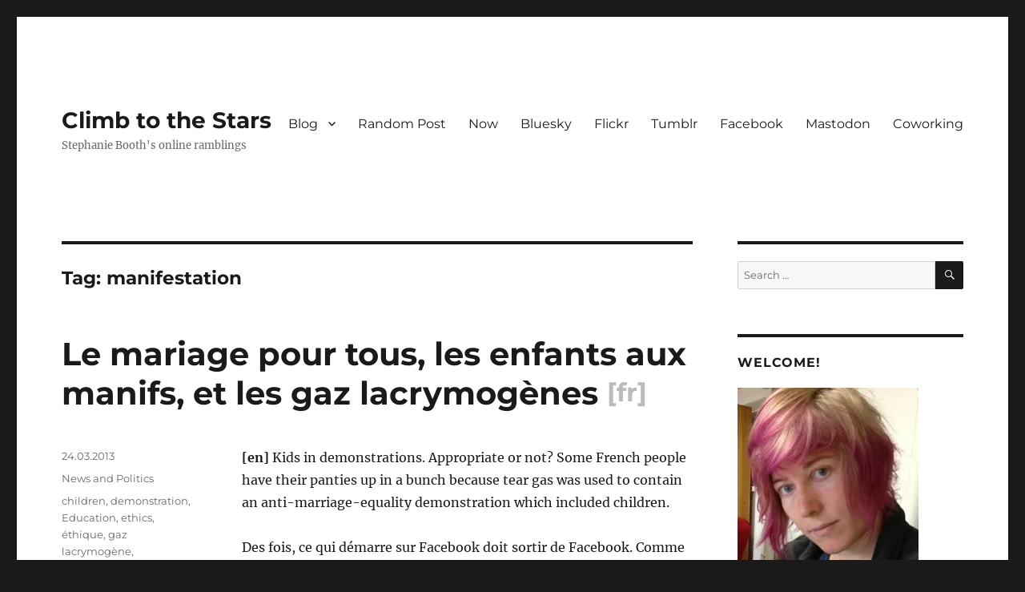

--- FILE ---
content_type: text/html; charset=UTF-8
request_url: http://climbtothestars.org/archives/tag/manifestation/
body_size: 23778
content:
<!DOCTYPE html>
<html lang="en-US" class="no-js">
<head>
	<meta charset="UTF-8">
	<meta name="viewport" content="width=device-width, initial-scale=1.0">
	<link rel="profile" href="https://gmpg.org/xfn/11">
		<script>
(function(html){html.className = html.className.replace(/\bno-js\b/,'js')})(document.documentElement);
//# sourceURL=twentysixteen_javascript_detection
</script>
<title>manifestation &#8211; Climb to the Stars</title>
<meta name='robots' content='max-image-preview:large' />
<!-- Jetpack Site Verification Tags -->
<meta name="google-site-verification" content="P555IP72Snam_RL57_YDJyXYgNmlKpVx5ImayC8vMmg" />
<link rel='dns-prefetch' href='//stats.wp.com' />
<link rel='dns-prefetch' href='//widgets.wp.com' />
<link rel='dns-prefetch' href='//s0.wp.com' />
<link rel='dns-prefetch' href='//0.gravatar.com' />
<link rel='dns-prefetch' href='//1.gravatar.com' />
<link rel='dns-prefetch' href='//2.gravatar.com' />
<link rel='dns-prefetch' href='//v0.wordpress.com' />
<link rel='preconnect' href='//i0.wp.com' />
<link rel="alternate" type="application/rss+xml" title="Climb to the Stars &raquo; Feed" href="https://climbtothestars.org/feed/" />
<link rel="alternate" type="application/rss+xml" title="Climb to the Stars &raquo; Comments Feed" href="https://climbtothestars.org/comments/feed/" />
<script id="wpp-js" src="http://climbtothestars.org/wp-content/plugins/wordpress-popular-posts/assets/js/wpp.min.js?ver=7.3.6" data-sampling="0" data-sampling-rate="100" data-api-url="https://climbtothestars.org/wp-json/wordpress-popular-posts" data-post-id="0" data-token="b54983eb7d" data-lang="0" data-debug="0"></script>
<link rel="alternate" type="application/rss+xml" title="Climb to the Stars &raquo; manifestation Tag Feed" href="https://climbtothestars.org/archives/tag/manifestation/feed/" />
<style id='wp-img-auto-sizes-contain-inline-css'>
img:is([sizes=auto i],[sizes^="auto," i]){contain-intrinsic-size:3000px 1500px}
/*# sourceURL=wp-img-auto-sizes-contain-inline-css */
</style>
<link rel='stylesheet' id='twentysixteen-jetpack-css' href='http://climbtothestars.org/wp-content/plugins/jetpack/modules/theme-tools/compat/twentysixteen.css?ver=15.3.1' media='all' />
<style id='wp-emoji-styles-inline-css'>

	img.wp-smiley, img.emoji {
		display: inline !important;
		border: none !important;
		box-shadow: none !important;
		height: 1em !important;
		width: 1em !important;
		margin: 0 0.07em !important;
		vertical-align: -0.1em !important;
		background: none !important;
		padding: 0 !important;
	}
/*# sourceURL=wp-emoji-styles-inline-css */
</style>
<style id='wp-block-library-inline-css'>
:root{--wp-block-synced-color:#7a00df;--wp-block-synced-color--rgb:122,0,223;--wp-bound-block-color:var(--wp-block-synced-color);--wp-editor-canvas-background:#ddd;--wp-admin-theme-color:#007cba;--wp-admin-theme-color--rgb:0,124,186;--wp-admin-theme-color-darker-10:#006ba1;--wp-admin-theme-color-darker-10--rgb:0,107,160.5;--wp-admin-theme-color-darker-20:#005a87;--wp-admin-theme-color-darker-20--rgb:0,90,135;--wp-admin-border-width-focus:2px}@media (min-resolution:192dpi){:root{--wp-admin-border-width-focus:1.5px}}.wp-element-button{cursor:pointer}:root .has-very-light-gray-background-color{background-color:#eee}:root .has-very-dark-gray-background-color{background-color:#313131}:root .has-very-light-gray-color{color:#eee}:root .has-very-dark-gray-color{color:#313131}:root .has-vivid-green-cyan-to-vivid-cyan-blue-gradient-background{background:linear-gradient(135deg,#00d084,#0693e3)}:root .has-purple-crush-gradient-background{background:linear-gradient(135deg,#34e2e4,#4721fb 50%,#ab1dfe)}:root .has-hazy-dawn-gradient-background{background:linear-gradient(135deg,#faaca8,#dad0ec)}:root .has-subdued-olive-gradient-background{background:linear-gradient(135deg,#fafae1,#67a671)}:root .has-atomic-cream-gradient-background{background:linear-gradient(135deg,#fdd79a,#004a59)}:root .has-nightshade-gradient-background{background:linear-gradient(135deg,#330968,#31cdcf)}:root .has-midnight-gradient-background{background:linear-gradient(135deg,#020381,#2874fc)}:root{--wp--preset--font-size--normal:16px;--wp--preset--font-size--huge:42px}.has-regular-font-size{font-size:1em}.has-larger-font-size{font-size:2.625em}.has-normal-font-size{font-size:var(--wp--preset--font-size--normal)}.has-huge-font-size{font-size:var(--wp--preset--font-size--huge)}.has-text-align-center{text-align:center}.has-text-align-left{text-align:left}.has-text-align-right{text-align:right}.has-fit-text{white-space:nowrap!important}#end-resizable-editor-section{display:none}.aligncenter{clear:both}.items-justified-left{justify-content:flex-start}.items-justified-center{justify-content:center}.items-justified-right{justify-content:flex-end}.items-justified-space-between{justify-content:space-between}.screen-reader-text{border:0;clip-path:inset(50%);height:1px;margin:-1px;overflow:hidden;padding:0;position:absolute;width:1px;word-wrap:normal!important}.screen-reader-text:focus{background-color:#ddd;clip-path:none;color:#444;display:block;font-size:1em;height:auto;left:5px;line-height:normal;padding:15px 23px 14px;text-decoration:none;top:5px;width:auto;z-index:100000}html :where(.has-border-color){border-style:solid}html :where([style*=border-top-color]){border-top-style:solid}html :where([style*=border-right-color]){border-right-style:solid}html :where([style*=border-bottom-color]){border-bottom-style:solid}html :where([style*=border-left-color]){border-left-style:solid}html :where([style*=border-width]){border-style:solid}html :where([style*=border-top-width]){border-top-style:solid}html :where([style*=border-right-width]){border-right-style:solid}html :where([style*=border-bottom-width]){border-bottom-style:solid}html :where([style*=border-left-width]){border-left-style:solid}html :where(img[class*=wp-image-]){height:auto;max-width:100%}:where(figure){margin:0 0 1em}html :where(.is-position-sticky){--wp-admin--admin-bar--position-offset:var(--wp-admin--admin-bar--height,0px)}@media screen and (max-width:600px){html :where(.is-position-sticky){--wp-admin--admin-bar--position-offset:0px}}

/*# sourceURL=wp-block-library-inline-css */
</style><style id='wp-block-archives-inline-css'>
.wp-block-archives{box-sizing:border-box}.wp-block-archives-dropdown label{display:block}
/*# sourceURL=http://climbtothestars.org/wp-includes/blocks/archives/style.min.css */
</style>
<style id='wp-block-categories-inline-css'>
.wp-block-categories{box-sizing:border-box}.wp-block-categories.alignleft{margin-right:2em}.wp-block-categories.alignright{margin-left:2em}.wp-block-categories.wp-block-categories-dropdown.aligncenter{text-align:center}.wp-block-categories .wp-block-categories__label{display:block;width:100%}
/*# sourceURL=http://climbtothestars.org/wp-includes/blocks/categories/style.min.css */
</style>
<style id='wp-block-latest-comments-inline-css'>
ol.wp-block-latest-comments{box-sizing:border-box;margin-left:0}:where(.wp-block-latest-comments:not([style*=line-height] .wp-block-latest-comments__comment)){line-height:1.1}:where(.wp-block-latest-comments:not([style*=line-height] .wp-block-latest-comments__comment-excerpt p)){line-height:1.8}.has-dates :where(.wp-block-latest-comments:not([style*=line-height])),.has-excerpts :where(.wp-block-latest-comments:not([style*=line-height])){line-height:1.5}.wp-block-latest-comments .wp-block-latest-comments{padding-left:0}.wp-block-latest-comments__comment{list-style:none;margin-bottom:1em}.has-avatars .wp-block-latest-comments__comment{list-style:none;min-height:2.25em}.has-avatars .wp-block-latest-comments__comment .wp-block-latest-comments__comment-excerpt,.has-avatars .wp-block-latest-comments__comment .wp-block-latest-comments__comment-meta{margin-left:3.25em}.wp-block-latest-comments__comment-excerpt p{font-size:.875em;margin:.36em 0 1.4em}.wp-block-latest-comments__comment-date{display:block;font-size:.75em}.wp-block-latest-comments .avatar,.wp-block-latest-comments__comment-avatar{border-radius:1.5em;display:block;float:left;height:2.5em;margin-right:.75em;width:2.5em}.wp-block-latest-comments[class*=-font-size] a,.wp-block-latest-comments[style*=font-size] a{font-size:inherit}
/*# sourceURL=http://climbtothestars.org/wp-includes/blocks/latest-comments/style.min.css */
</style>
<style id='wp-block-latest-posts-inline-css'>
.wp-block-latest-posts{box-sizing:border-box}.wp-block-latest-posts.alignleft{margin-right:2em}.wp-block-latest-posts.alignright{margin-left:2em}.wp-block-latest-posts.wp-block-latest-posts__list{list-style:none}.wp-block-latest-posts.wp-block-latest-posts__list li{clear:both;overflow-wrap:break-word}.wp-block-latest-posts.is-grid{display:flex;flex-wrap:wrap}.wp-block-latest-posts.is-grid li{margin:0 1.25em 1.25em 0;width:100%}@media (min-width:600px){.wp-block-latest-posts.columns-2 li{width:calc(50% - .625em)}.wp-block-latest-posts.columns-2 li:nth-child(2n){margin-right:0}.wp-block-latest-posts.columns-3 li{width:calc(33.33333% - .83333em)}.wp-block-latest-posts.columns-3 li:nth-child(3n){margin-right:0}.wp-block-latest-posts.columns-4 li{width:calc(25% - .9375em)}.wp-block-latest-posts.columns-4 li:nth-child(4n){margin-right:0}.wp-block-latest-posts.columns-5 li{width:calc(20% - 1em)}.wp-block-latest-posts.columns-5 li:nth-child(5n){margin-right:0}.wp-block-latest-posts.columns-6 li{width:calc(16.66667% - 1.04167em)}.wp-block-latest-posts.columns-6 li:nth-child(6n){margin-right:0}}:root :where(.wp-block-latest-posts.is-grid){padding:0}:root :where(.wp-block-latest-posts.wp-block-latest-posts__list){padding-left:0}.wp-block-latest-posts__post-author,.wp-block-latest-posts__post-date{display:block;font-size:.8125em}.wp-block-latest-posts__post-excerpt,.wp-block-latest-posts__post-full-content{margin-bottom:1em;margin-top:.5em}.wp-block-latest-posts__featured-image a{display:inline-block}.wp-block-latest-posts__featured-image img{height:auto;max-width:100%;width:auto}.wp-block-latest-posts__featured-image.alignleft{float:left;margin-right:1em}.wp-block-latest-posts__featured-image.alignright{float:right;margin-left:1em}.wp-block-latest-posts__featured-image.aligncenter{margin-bottom:1em;text-align:center}
/*# sourceURL=http://climbtothestars.org/wp-includes/blocks/latest-posts/style.min.css */
</style>
<style id='wp-block-paragraph-inline-css'>
.is-small-text{font-size:.875em}.is-regular-text{font-size:1em}.is-large-text{font-size:2.25em}.is-larger-text{font-size:3em}.has-drop-cap:not(:focus):first-letter{float:left;font-size:8.4em;font-style:normal;font-weight:100;line-height:.68;margin:.05em .1em 0 0;text-transform:uppercase}body.rtl .has-drop-cap:not(:focus):first-letter{float:none;margin-left:.1em}p.has-drop-cap.has-background{overflow:hidden}:root :where(p.has-background){padding:1.25em 2.375em}:where(p.has-text-color:not(.has-link-color)) a{color:inherit}p.has-text-align-left[style*="writing-mode:vertical-lr"],p.has-text-align-right[style*="writing-mode:vertical-rl"]{rotate:180deg}
/*# sourceURL=http://climbtothestars.org/wp-includes/blocks/paragraph/style.min.css */
</style>
<style id='wp-block-quote-inline-css'>
.wp-block-quote{box-sizing:border-box;overflow-wrap:break-word}.wp-block-quote.is-large:where(:not(.is-style-plain)),.wp-block-quote.is-style-large:where(:not(.is-style-plain)){margin-bottom:1em;padding:0 1em}.wp-block-quote.is-large:where(:not(.is-style-plain)) p,.wp-block-quote.is-style-large:where(:not(.is-style-plain)) p{font-size:1.5em;font-style:italic;line-height:1.6}.wp-block-quote.is-large:where(:not(.is-style-plain)) cite,.wp-block-quote.is-large:where(:not(.is-style-plain)) footer,.wp-block-quote.is-style-large:where(:not(.is-style-plain)) cite,.wp-block-quote.is-style-large:where(:not(.is-style-plain)) footer{font-size:1.125em;text-align:right}.wp-block-quote>cite{display:block}
/*# sourceURL=http://climbtothestars.org/wp-includes/blocks/quote/style.min.css */
</style>
<style id='wp-block-quote-theme-inline-css'>
.wp-block-quote{border-left:.25em solid;margin:0 0 1.75em;padding-left:1em}.wp-block-quote cite,.wp-block-quote footer{color:currentColor;font-size:.8125em;font-style:normal;position:relative}.wp-block-quote:where(.has-text-align-right){border-left:none;border-right:.25em solid;padding-left:0;padding-right:1em}.wp-block-quote:where(.has-text-align-center){border:none;padding-left:0}.wp-block-quote.is-large,.wp-block-quote.is-style-large,.wp-block-quote:where(.is-style-plain){border:none}
/*# sourceURL=http://climbtothestars.org/wp-includes/blocks/quote/theme.min.css */
</style>
<style id='global-styles-inline-css'>
:root{--wp--preset--aspect-ratio--square: 1;--wp--preset--aspect-ratio--4-3: 4/3;--wp--preset--aspect-ratio--3-4: 3/4;--wp--preset--aspect-ratio--3-2: 3/2;--wp--preset--aspect-ratio--2-3: 2/3;--wp--preset--aspect-ratio--16-9: 16/9;--wp--preset--aspect-ratio--9-16: 9/16;--wp--preset--color--black: #000000;--wp--preset--color--cyan-bluish-gray: #abb8c3;--wp--preset--color--white: #fff;--wp--preset--color--pale-pink: #f78da7;--wp--preset--color--vivid-red: #cf2e2e;--wp--preset--color--luminous-vivid-orange: #ff6900;--wp--preset--color--luminous-vivid-amber: #fcb900;--wp--preset--color--light-green-cyan: #7bdcb5;--wp--preset--color--vivid-green-cyan: #00d084;--wp--preset--color--pale-cyan-blue: #8ed1fc;--wp--preset--color--vivid-cyan-blue: #0693e3;--wp--preset--color--vivid-purple: #9b51e0;--wp--preset--color--dark-gray: #1a1a1a;--wp--preset--color--medium-gray: #686868;--wp--preset--color--light-gray: #e5e5e5;--wp--preset--color--blue-gray: #4d545c;--wp--preset--color--bright-blue: #007acc;--wp--preset--color--light-blue: #9adffd;--wp--preset--color--dark-brown: #402b30;--wp--preset--color--medium-brown: #774e24;--wp--preset--color--dark-red: #640c1f;--wp--preset--color--bright-red: #ff675f;--wp--preset--color--yellow: #ffef8e;--wp--preset--gradient--vivid-cyan-blue-to-vivid-purple: linear-gradient(135deg,rgb(6,147,227) 0%,rgb(155,81,224) 100%);--wp--preset--gradient--light-green-cyan-to-vivid-green-cyan: linear-gradient(135deg,rgb(122,220,180) 0%,rgb(0,208,130) 100%);--wp--preset--gradient--luminous-vivid-amber-to-luminous-vivid-orange: linear-gradient(135deg,rgb(252,185,0) 0%,rgb(255,105,0) 100%);--wp--preset--gradient--luminous-vivid-orange-to-vivid-red: linear-gradient(135deg,rgb(255,105,0) 0%,rgb(207,46,46) 100%);--wp--preset--gradient--very-light-gray-to-cyan-bluish-gray: linear-gradient(135deg,rgb(238,238,238) 0%,rgb(169,184,195) 100%);--wp--preset--gradient--cool-to-warm-spectrum: linear-gradient(135deg,rgb(74,234,220) 0%,rgb(151,120,209) 20%,rgb(207,42,186) 40%,rgb(238,44,130) 60%,rgb(251,105,98) 80%,rgb(254,248,76) 100%);--wp--preset--gradient--blush-light-purple: linear-gradient(135deg,rgb(255,206,236) 0%,rgb(152,150,240) 100%);--wp--preset--gradient--blush-bordeaux: linear-gradient(135deg,rgb(254,205,165) 0%,rgb(254,45,45) 50%,rgb(107,0,62) 100%);--wp--preset--gradient--luminous-dusk: linear-gradient(135deg,rgb(255,203,112) 0%,rgb(199,81,192) 50%,rgb(65,88,208) 100%);--wp--preset--gradient--pale-ocean: linear-gradient(135deg,rgb(255,245,203) 0%,rgb(182,227,212) 50%,rgb(51,167,181) 100%);--wp--preset--gradient--electric-grass: linear-gradient(135deg,rgb(202,248,128) 0%,rgb(113,206,126) 100%);--wp--preset--gradient--midnight: linear-gradient(135deg,rgb(2,3,129) 0%,rgb(40,116,252) 100%);--wp--preset--font-size--small: 13px;--wp--preset--font-size--medium: 20px;--wp--preset--font-size--large: 36px;--wp--preset--font-size--x-large: 42px;--wp--preset--spacing--20: 0.44rem;--wp--preset--spacing--30: 0.67rem;--wp--preset--spacing--40: 1rem;--wp--preset--spacing--50: 1.5rem;--wp--preset--spacing--60: 2.25rem;--wp--preset--spacing--70: 3.38rem;--wp--preset--spacing--80: 5.06rem;--wp--preset--shadow--natural: 6px 6px 9px rgba(0, 0, 0, 0.2);--wp--preset--shadow--deep: 12px 12px 50px rgba(0, 0, 0, 0.4);--wp--preset--shadow--sharp: 6px 6px 0px rgba(0, 0, 0, 0.2);--wp--preset--shadow--outlined: 6px 6px 0px -3px rgb(255, 255, 255), 6px 6px rgb(0, 0, 0);--wp--preset--shadow--crisp: 6px 6px 0px rgb(0, 0, 0);}:where(.is-layout-flex){gap: 0.5em;}:where(.is-layout-grid){gap: 0.5em;}body .is-layout-flex{display: flex;}.is-layout-flex{flex-wrap: wrap;align-items: center;}.is-layout-flex > :is(*, div){margin: 0;}body .is-layout-grid{display: grid;}.is-layout-grid > :is(*, div){margin: 0;}:where(.wp-block-columns.is-layout-flex){gap: 2em;}:where(.wp-block-columns.is-layout-grid){gap: 2em;}:where(.wp-block-post-template.is-layout-flex){gap: 1.25em;}:where(.wp-block-post-template.is-layout-grid){gap: 1.25em;}.has-black-color{color: var(--wp--preset--color--black) !important;}.has-cyan-bluish-gray-color{color: var(--wp--preset--color--cyan-bluish-gray) !important;}.has-white-color{color: var(--wp--preset--color--white) !important;}.has-pale-pink-color{color: var(--wp--preset--color--pale-pink) !important;}.has-vivid-red-color{color: var(--wp--preset--color--vivid-red) !important;}.has-luminous-vivid-orange-color{color: var(--wp--preset--color--luminous-vivid-orange) !important;}.has-luminous-vivid-amber-color{color: var(--wp--preset--color--luminous-vivid-amber) !important;}.has-light-green-cyan-color{color: var(--wp--preset--color--light-green-cyan) !important;}.has-vivid-green-cyan-color{color: var(--wp--preset--color--vivid-green-cyan) !important;}.has-pale-cyan-blue-color{color: var(--wp--preset--color--pale-cyan-blue) !important;}.has-vivid-cyan-blue-color{color: var(--wp--preset--color--vivid-cyan-blue) !important;}.has-vivid-purple-color{color: var(--wp--preset--color--vivid-purple) !important;}.has-black-background-color{background-color: var(--wp--preset--color--black) !important;}.has-cyan-bluish-gray-background-color{background-color: var(--wp--preset--color--cyan-bluish-gray) !important;}.has-white-background-color{background-color: var(--wp--preset--color--white) !important;}.has-pale-pink-background-color{background-color: var(--wp--preset--color--pale-pink) !important;}.has-vivid-red-background-color{background-color: var(--wp--preset--color--vivid-red) !important;}.has-luminous-vivid-orange-background-color{background-color: var(--wp--preset--color--luminous-vivid-orange) !important;}.has-luminous-vivid-amber-background-color{background-color: var(--wp--preset--color--luminous-vivid-amber) !important;}.has-light-green-cyan-background-color{background-color: var(--wp--preset--color--light-green-cyan) !important;}.has-vivid-green-cyan-background-color{background-color: var(--wp--preset--color--vivid-green-cyan) !important;}.has-pale-cyan-blue-background-color{background-color: var(--wp--preset--color--pale-cyan-blue) !important;}.has-vivid-cyan-blue-background-color{background-color: var(--wp--preset--color--vivid-cyan-blue) !important;}.has-vivid-purple-background-color{background-color: var(--wp--preset--color--vivid-purple) !important;}.has-black-border-color{border-color: var(--wp--preset--color--black) !important;}.has-cyan-bluish-gray-border-color{border-color: var(--wp--preset--color--cyan-bluish-gray) !important;}.has-white-border-color{border-color: var(--wp--preset--color--white) !important;}.has-pale-pink-border-color{border-color: var(--wp--preset--color--pale-pink) !important;}.has-vivid-red-border-color{border-color: var(--wp--preset--color--vivid-red) !important;}.has-luminous-vivid-orange-border-color{border-color: var(--wp--preset--color--luminous-vivid-orange) !important;}.has-luminous-vivid-amber-border-color{border-color: var(--wp--preset--color--luminous-vivid-amber) !important;}.has-light-green-cyan-border-color{border-color: var(--wp--preset--color--light-green-cyan) !important;}.has-vivid-green-cyan-border-color{border-color: var(--wp--preset--color--vivid-green-cyan) !important;}.has-pale-cyan-blue-border-color{border-color: var(--wp--preset--color--pale-cyan-blue) !important;}.has-vivid-cyan-blue-border-color{border-color: var(--wp--preset--color--vivid-cyan-blue) !important;}.has-vivid-purple-border-color{border-color: var(--wp--preset--color--vivid-purple) !important;}.has-vivid-cyan-blue-to-vivid-purple-gradient-background{background: var(--wp--preset--gradient--vivid-cyan-blue-to-vivid-purple) !important;}.has-light-green-cyan-to-vivid-green-cyan-gradient-background{background: var(--wp--preset--gradient--light-green-cyan-to-vivid-green-cyan) !important;}.has-luminous-vivid-amber-to-luminous-vivid-orange-gradient-background{background: var(--wp--preset--gradient--luminous-vivid-amber-to-luminous-vivid-orange) !important;}.has-luminous-vivid-orange-to-vivid-red-gradient-background{background: var(--wp--preset--gradient--luminous-vivid-orange-to-vivid-red) !important;}.has-very-light-gray-to-cyan-bluish-gray-gradient-background{background: var(--wp--preset--gradient--very-light-gray-to-cyan-bluish-gray) !important;}.has-cool-to-warm-spectrum-gradient-background{background: var(--wp--preset--gradient--cool-to-warm-spectrum) !important;}.has-blush-light-purple-gradient-background{background: var(--wp--preset--gradient--blush-light-purple) !important;}.has-blush-bordeaux-gradient-background{background: var(--wp--preset--gradient--blush-bordeaux) !important;}.has-luminous-dusk-gradient-background{background: var(--wp--preset--gradient--luminous-dusk) !important;}.has-pale-ocean-gradient-background{background: var(--wp--preset--gradient--pale-ocean) !important;}.has-electric-grass-gradient-background{background: var(--wp--preset--gradient--electric-grass) !important;}.has-midnight-gradient-background{background: var(--wp--preset--gradient--midnight) !important;}.has-small-font-size{font-size: var(--wp--preset--font-size--small) !important;}.has-medium-font-size{font-size: var(--wp--preset--font-size--medium) !important;}.has-large-font-size{font-size: var(--wp--preset--font-size--large) !important;}.has-x-large-font-size{font-size: var(--wp--preset--font-size--x-large) !important;}
/*# sourceURL=global-styles-inline-css */
</style>

<style id='classic-theme-styles-inline-css'>
/*! This file is auto-generated */
.wp-block-button__link{color:#fff;background-color:#32373c;border-radius:9999px;box-shadow:none;text-decoration:none;padding:calc(.667em + 2px) calc(1.333em + 2px);font-size:1.125em}.wp-block-file__button{background:#32373c;color:#fff;text-decoration:none}
/*# sourceURL=/wp-includes/css/classic-themes.min.css */
</style>
<link rel='stylesheet' id='wordpress-popular-posts-css-css' href='http://climbtothestars.org/wp-content/plugins/wordpress-popular-posts/assets/css/wpp.css?ver=7.3.6' media='all' />
<link rel='stylesheet' id='parent-theme-css' href='http://climbtothestars.org/wp-content/themes/twentysixteen/style.css?ver=7605dddf354720d172801d91bd8482f2' media='all' />
<link rel='stylesheet' id='twentysixteen-fonts-css' href='http://climbtothestars.org/wp-content/themes/twentysixteen/fonts/merriweather-plus-montserrat-plus-inconsolata.css?ver=20230328' media='all' />
<link rel='stylesheet' id='genericons-css' href='http://climbtothestars.org/wp-content/plugins/jetpack/_inc/genericons/genericons/genericons.css?ver=3.1' media='all' />
<link rel='stylesheet' id='twentysixteen-style-css' href='http://climbtothestars.org/wp-content/themes/climbtothestars/style.css?ver=20251202' media='all' />
<link rel='stylesheet' id='twentysixteen-block-style-css' href='http://climbtothestars.org/wp-content/themes/twentysixteen/css/blocks.css?ver=20240817' media='all' />
<link rel='stylesheet' id='jetpack_likes-css' href='http://climbtothestars.org/wp-content/plugins/jetpack/modules/likes/style.css?ver=15.3.1' media='all' />
<link rel='stylesheet' id='jetpack-subscriptions-css' href='http://climbtothestars.org/wp-content/plugins/jetpack/_inc/build/subscriptions/subscriptions.min.css?ver=15.3.1' media='all' />
<link rel='stylesheet' id='basic-bilingual-css' href='http://climbtothestars.org/wp-content/plugins/basic-bilingual/style.css?ver=1.0' media='all' />
<link rel='stylesheet' id='sharedaddy-css' href='http://climbtothestars.org/wp-content/plugins/jetpack/modules/sharedaddy/sharing.css?ver=15.3.1' media='all' />
<link rel='stylesheet' id='social-logos-css' href='http://climbtothestars.org/wp-content/plugins/jetpack/_inc/social-logos/social-logos.min.css?ver=15.3.1' media='all' />
<script src="http://climbtothestars.org/wp-includes/js/jquery/jquery.min.js?ver=3.7.1" id="jquery-core-js"></script>
<script src="http://climbtothestars.org/wp-includes/js/jquery/jquery-migrate.min.js?ver=3.4.1" id="jquery-migrate-js"></script>
<script id="twentysixteen-script-js-extra">
var screenReaderText = {"expand":"expand child menu","collapse":"collapse child menu"};
//# sourceURL=twentysixteen-script-js-extra
</script>
<script src="http://climbtothestars.org/wp-content/themes/twentysixteen/js/functions.js?ver=20230629" id="twentysixteen-script-js" defer data-wp-strategy="defer"></script>
<link rel="https://api.w.org/" href="https://climbtothestars.org/wp-json/" /><link rel="alternate" title="JSON" type="application/json" href="https://climbtothestars.org/wp-json/wp/v2/tags/3228" /><link rel="EditURI" type="application/rsd+xml" title="RSD" href="https://climbtothestars.org/xmlrpc.php?rsd" />

<script type="text/javascript">
(function(url){
	if(/(?:Chrome\/26\.0\.1410\.63 Safari\/537\.31|WordfenceTestMonBot)/.test(navigator.userAgent)){ return; }
	var addEvent = function(evt, handler) {
		if (window.addEventListener) {
			document.addEventListener(evt, handler, false);
		} else if (window.attachEvent) {
			document.attachEvent('on' + evt, handler);
		}
	};
	var removeEvent = function(evt, handler) {
		if (window.removeEventListener) {
			document.removeEventListener(evt, handler, false);
		} else if (window.detachEvent) {
			document.detachEvent('on' + evt, handler);
		}
	};
	var evts = 'contextmenu dblclick drag dragend dragenter dragleave dragover dragstart drop keydown keypress keyup mousedown mousemove mouseout mouseover mouseup mousewheel scroll'.split(' ');
	var logHuman = function() {
		if (window.wfLogHumanRan) { return; }
		window.wfLogHumanRan = true;
		var wfscr = document.createElement('script');
		wfscr.type = 'text/javascript';
		wfscr.async = true;
		wfscr.src = url + '&r=' + Math.random();
		(document.getElementsByTagName('head')[0]||document.getElementsByTagName('body')[0]).appendChild(wfscr);
		for (var i = 0; i < evts.length; i++) {
			removeEvent(evts[i], logHuman);
		}
	};
	for (var i = 0; i < evts.length; i++) {
		addEvent(evts[i], logHuman);
	}
})('//climbtothestars.org/?wordfence_lh=1&hid=5FD4FB60AD270D43C7EED6CCEEC9283D');
</script>	<style>img#wpstats{display:none}</style>
		            <style id="wpp-loading-animation-styles">@-webkit-keyframes bgslide{from{background-position-x:0}to{background-position-x:-200%}}@keyframes bgslide{from{background-position-x:0}to{background-position-x:-200%}}.wpp-widget-block-placeholder,.wpp-shortcode-placeholder{margin:0 auto;width:60px;height:3px;background:#dd3737;background:linear-gradient(90deg,#dd3737 0%,#571313 10%,#dd3737 100%);background-size:200% auto;border-radius:3px;-webkit-animation:bgslide 1s infinite linear;animation:bgslide 1s infinite linear}</style>
            <script>
	jQuery('document').ready(function(){
		if (jQuery('body').hasClass('home') && jQuery('#search-2').offset().top > 1000) {
			// Right hand column has been moved under main content, for mobile. Move the search box to above the content to keep it easy to use.
			jQuery('#search-2').remove().insertBefore('#content').css({'borderTop':0,'marginLeft':jQuery('.entry-summary:first').css('margin-left'),'marginRight':jQuery('.entry-summary:first').css('margin-right'), 'marginBottom':'2em','marginTop':'-2em'});
		}
	})
</script>
    
<link rel="alternate" title="ActivityPub (JSON)" type="application/activity+json" href="https://climbtothestars.org/?term_id=3228" />

<!-- Jetpack Open Graph Tags -->
<meta property="og:type" content="website" />
<meta property="og:title" content="manifestation &#8211; Climb to the Stars" />
<meta property="og:url" content="https://climbtothestars.org/archives/tag/manifestation/" />
<meta property="og:site_name" content="Climb to the Stars" />
<meta property="og:image" content="https://s0.wp.com/i/blank.jpg" />
<meta property="og:image:width" content="200" />
<meta property="og:image:height" content="200" />
<meta property="og:image:alt" content="" />
<meta property="og:locale" content="en_US" />
<meta name="twitter:site" content="@stephtara" />

<!-- End Jetpack Open Graph Tags -->
<link rel='stylesheet' id='bootstrap-css' href='https://s3.amazonaws.com/scripting.com/code/blogroll/smallbootstrap.css?ver=1.0.0' media='' />
<link rel='stylesheet' id='feedland-basic-css' href='https://s3.amazonaws.com/scripting.com/code/includes/basic/styles.css?ver=1.0.0' media='' />
<link rel='stylesheet' id='feedland-blogroll-css' href='https://s3.amazonaws.com/scripting.com/code/blogroll/blogroll.css?ver=1.0.0' media='' />
<link rel='stylesheet' id='fontawesome-css' href='https://s3.amazonaws.com/scripting.com/code/fontawesome/css/all.css?ver=1.0.0' media='' />
<link rel='stylesheet' id='feedland-blogroll-custom-css' href='https://s3.amazonaws.com/scripting.com/code/feedland/home/misc.css?ver=1.0.0' media='' />
<link rel='stylesheet' id='feedland-google-fonts-ubuntu-css' href='//fonts.googleapis.com/css?family=Ubuntu%3A400%2C500i%2C700&#038;ver=1.0.0' media='' />
<link rel='stylesheet' id='feedland-google-fonts-rancho-css' href='//fonts.googleapis.com/css?family=Rancho&#038;ver=1.0.0' media='' />
<link rel='stylesheet' id='jetpack-top-posts-widget-css' href='http://climbtothestars.org/wp-content/plugins/jetpack/modules/widgets/top-posts/style.css?ver=20141013' media='all' />
</head>

<body class="archive tag tag-manifestation tag-3228 wp-embed-responsive wp-theme-twentysixteen wp-child-theme-climbtothestars hfeed">
<div id="page" class="site">
	<div class="site-inner">
		<a class="skip-link screen-reader-text" href="#content">
			Skip to content		</a>

		<header id="masthead" class="site-header">
			<div class="site-header-main">
				<div class="site-branding">
											<p class="site-title"><a href="https://climbtothestars.org/" rel="home" >Climb to the Stars</a></p>
												<p class="site-description">Stephanie Booth&#039;s online ramblings</p>
									</div><!-- .site-branding -->

									<button id="menu-toggle" class="menu-toggle">Menu</button>

					<div id="site-header-menu" class="site-header-menu">
													<nav id="site-navigation" class="main-navigation" aria-label="Primary Menu">
								<div class="menu-main-navigation-container"><ul id="menu-main-navigation" class="primary-menu"><li id="menu-item-6721" class="menu-item menu-item-type-custom menu-item-object-custom menu-item-has-children menu-item-6721"><a href="http://climbtothestars.org">Blog</a>
<ul class="sub-menu">
	<li id="menu-item-6748" class="menu-item menu-item-type-post_type menu-item-object-page menu-item-6748"><a href="https://climbtothestars.org/about/">About</a></li>
	<li id="menu-item-6749" class="menu-item menu-item-type-post_type menu-item-object-page menu-item-6749"><a href="https://climbtothestars.org/about/presse/">Presse</a></li>
	<li id="menu-item-9015" class="menu-item menu-item-type-post_type menu-item-object-page menu-item-9015"><a href="https://climbtothestars.org/pages/">Pages [old]</a></li>
</ul>
</li>
<li id="menu-item-6717" class="menu-item menu-item-type-custom menu-item-object-custom menu-item-6717"><a href="http://climbtothestars.org/?random">Random Post</a></li>
<li id="menu-item-9013" class="menu-item menu-item-type-post_type menu-item-object-page menu-item-9013"><a href="https://climbtothestars.org/now/">Now</a></li>
<li id="menu-item-6729" class="menu-item menu-item-type-custom menu-item-object-custom menu-item-6729"><a href="https://bsky.app/profile/stephtara.bsky.social">Bluesky</a></li>
<li id="menu-item-6716" class="menu-item menu-item-type-custom menu-item-object-custom menu-item-6716"><a href="http://flickr.com/photos/bunny/">Flickr</a></li>
<li id="menu-item-5236" class="menu-item menu-item-type-custom menu-item-object-custom menu-item-5236"><a href="http://digitalcrumble.com/">Tumblr</a></li>
<li id="menu-item-6730" class="menu-item menu-item-type-custom menu-item-object-custom menu-item-6730"><a href="https://facebook.com/stephtara">Facebook</a></li>
<li id="menu-item-9014" class="menu-item menu-item-type-custom menu-item-object-custom menu-item-9014"><a href="https://indieweb.social/@stephtara">Mastodon</a></li>
<li id="menu-item-6720" class="menu-item menu-item-type-custom menu-item-object-custom menu-item-6720"><a href="http://eclau.ch">Coworking</a></li>
</ul></div>							</nav><!-- .main-navigation -->
						
											</div><!-- .site-header-menu -->
							</div><!-- .site-header-main -->

					</header><!-- .site-header -->

		<div id="content" class="site-content">

	<div id="primary" class="content-area">
		<main id="main" class="site-main">

		
			<header class="page-header">
				<h1 class="page-title">Tag: <span>manifestation</span></h1>			</header><!-- .page-header -->

			
<article id="post-6157" class="post-6157 post type-post status-publish format-standard hentry category-news-politics tag-children tag-demonstration tag-education tag-ethics tag-ethique tag-gaz-lacrymogene tag-manifestation tag-mariage-pour-tous tag-marriage-equality tag-parenting tag-politics tag-tear-gas">
	<header class="entry-header">
		
		<h2 class="entry-title"><a href="https://climbtothestars.org/archives/2013/03/24/le-mariage-pour-tous-les-enfants-aux-manifs-et-les-gaz-lacrymogenes/" rel="bookmark"><span lang='fr'>Le mariage pour tous, les enfants aux manifs, et les gaz lacrymogènes <span class='bb-lang'>[fr]</span></span></a></h2>	</header><!-- .entry-header -->

	
	
	<div class="entry-content">
		<div class="other-excerpt" lang="en"><p><span class="bb-lang">[en]</span> Kids in demonstrations. Appropriate or not? Some French people have their panties up in a bunch because tear gas was used to contain an anti-marriage-equality demonstration which included children.</p>
</div><div lang='fr'><p>Des fois, ce qui démarre sur Facebook doit sortir de Facebook. Comme ma contribution à une discussion autour du mariage pour tous et des enfants ayant été exposés aux gaz lacrymogènes lors de la manif d&#8217;aujourd&#8217;hui à Paris. <a href="http://www.sudouest.fr/2013/03/24/mariage-homo-des-centaines-de-milliers-de-manifestants-et-des-gaz-lacrymogenes-1004081-5458.php">Contexte pour ceux qui veulent</a>, un article parmi d&#8217;autres. En somme, on trouve scandaleux que la police ait utilisé du gaz pour maintenir la foule qui tentait de déborder sur les Champs-Elysées, alors qu&#8217;il y avait dans cette foule des enfants.</p>
<p>Dans la discussion, une personne que je ne connais pas intervient pour dire que la loi sur le mariage pour tous nie le droit des enfants, accompagnant ça de quelques arguments &#8220;complot&#8221; un peu trollesques (genre &#8220;le pouvoir veut rendre la manif impossible par manque de place) sur lesquels je passerai.</p>
<p>Le mariage pour tous, c&#8217;est une cause à laquelle je tiens. S&#8217;y opposer ne tient pas la route une seconde selon mes valeurs. J&#8217;ai donc sauté un peu dans le tas, et comme j&#8217;aime bien mes commentaires, je vous en fais profiter ici.</p>
<blockquote>
<p>Au risque de nourrir le troll je vais faire ma naïve et dire que je ne vois pas en quoi le mariage pour tous a quoi que ce soit à voir avec le droit des enfants. On peut élever des enfants seul, à deux, à trois, avec qui on veut, pas besoin de mariage pour ça. Le mariage pour tous, c&#8217;est surtout une question du droit des conjoints (ou partenaires dans une relation de couple, si on ne veut pas utiliser les mots qui fâchent certains) l&#8217;un envers l&#8217;autre, et d&#8217;une reconnaissance par l&#8217;Etat de leur relation.</p>
<p>Par exemple, pour éviter <a href="http://www.kickstarter.com/projects/bridegroommovie/bridegroom-an-american-love-story">ce genre d&#8217;histoire à fendre le coeur</a>.</p>
</blockquote>
<p>Voici direct la vidéo, d&#8217;ailleurs:</p>
<p>L&#8217;histoire des enfants à la manif, ça m&#8217;interpelle. Parce que je ne suis pas du même bord que les manifestants, je trouve qu&#8217;ils n&#8217;ont rien à faire là. Mais si on manifestait <em>pour</em> le mariage pour tous, est-ce que je ne trouverais pas normal d&#8217;associer mes enfants à ça, si j&#8217;en avais?</p>
<blockquote>
<p>Bon, histoire d&#8217;essayer d&#8217;élever un peu le débat, je trouve quand même que cette histoire d&#8217;enfants aux manifs pose une question éthique intéressante:</p>
<ul>
<li><span style="font-size: 16px">en tant que parents on essaie d&#8217;inculquer des valeurs à ses enfants, c&#8217;est donc normal à quelque part qu&#8217;on amène avec soi ses enfants pour prendre position par rapport à une cause qui nous tient à coeur</span></li>
<li><span style="font-size: 16px">en tant que spectateurs d&#8217;une manif aux valuers de laquelle on n&#8217;adhère pas, on est horrifié de voir d&#8217;innocents enfants traînés dans ce qui est pour nous de l&#8217;idéalisme mal placé, des valeurs étriquées, voire du fanatisme</span></li>
</ul>
<p>Alors, quoi faire? Peut-on raisonnablement demander à des parents de ne pas impliquer leurs enfants dans leurs causes? Je ne pense pas.</p>
<p>C&#8217;est pour ça qu&#8217;on verra toujours des enfants &#8220;manifester&#8221; contre l&#8217;avortement, contre l&#8217;égalité dans le mariage, mais aussi contre le réchauffement climatique, pour le droit de vote des femmes, pour ceci, contre cela. Bref. Les enfants restent en quelque sorte des extensions de leurs parents, sur le plan politique. Ils leur sont d&#8217;ailleurs légalement soumis.</p>
<p>Par contre: en tant que parent, on doit savoir qu&#8217;une manif n&#8217;est pas une activité &#8220;sûre&#8221;. Il y a des mouvements de foule. Il y a parfois de la violence. Il y a des risques de débordement. Les forces de l&#8217;ordre peuvent intervenir. Et on doit se demander si on veut risquer d&#8217;exposer son enfant à ça. Si on décide de prendre ce risque, après, il faut assumer, et pas venir pleurer parce qu&#8217;on s&#8217;est retrouvés pris avec eux dans des gaz lacrymogènes.</p>
<p>Pour la petite histoire, quand j&#8217;étais enfant, au <a href="http://www.comptoir.ch/">Comptoir Suisse</a> (pas une manif, une grosse foire commerciale), du gaz lacrymogène a été utilisé. Je ne sais pas pourquoi, j&#8217;étais trop petite pour comprendre. Je me souviens que ça piquait, que ça m&#8217;a fait tousser, et qu&#8217;avec ma mère (c&#8217;est vous dire que j&#8217;étais petite) on est vite partis ailleurs. Ben voilà. Là, on pourrait râler. Enfant, j&#8217;ai été exposée à des gaz lacrymogènes pour quelque chose qui ne me concernait absolument pas.</p>
</blockquote>
<p>Enfants, manifs, vous avez un avis sur la question? (Mariage pour tous: on va éviter, le débat est clos en ce qui me concerne, merci.)</p>
</div><div class="sharedaddy sd-sharing-enabled"><div class="robots-nocontent sd-block sd-social sd-social-icon sd-sharing"><div class="sd-content"><ul><li class="share-facebook"><a rel="nofollow noopener noreferrer"
				data-shared="sharing-facebook-6157"
				class="share-facebook sd-button share-icon no-text"
				href="https://climbtothestars.org/archives/2013/03/24/le-mariage-pour-tous-les-enfants-aux-manifs-et-les-gaz-lacrymogenes/?share=facebook"
				target="_blank"
				aria-labelledby="sharing-facebook-6157"
				>
				<span id="sharing-facebook-6157" hidden>Click to share on Facebook (Opens in new window)</span>
				<span>Facebook</span>
			</a></li><li class="share-twitter"><a rel="nofollow noopener noreferrer"
				data-shared="sharing-twitter-6157"
				class="share-twitter sd-button share-icon no-text"
				href="https://climbtothestars.org/archives/2013/03/24/le-mariage-pour-tous-les-enfants-aux-manifs-et-les-gaz-lacrymogenes/?share=twitter"
				target="_blank"
				aria-labelledby="sharing-twitter-6157"
				>
				<span id="sharing-twitter-6157" hidden>Click to share on X (Opens in new window)</span>
				<span>X</span>
			</a></li><li class="share-tumblr"><a rel="nofollow noopener noreferrer"
				data-shared="sharing-tumblr-6157"
				class="share-tumblr sd-button share-icon no-text"
				href="https://climbtothestars.org/archives/2013/03/24/le-mariage-pour-tous-les-enfants-aux-manifs-et-les-gaz-lacrymogenes/?share=tumblr"
				target="_blank"
				aria-labelledby="sharing-tumblr-6157"
				>
				<span id="sharing-tumblr-6157" hidden>Click to share on Tumblr (Opens in new window)</span>
				<span>Tumblr</span>
			</a></li><li class="share-linkedin"><a rel="nofollow noopener noreferrer"
				data-shared="sharing-linkedin-6157"
				class="share-linkedin sd-button share-icon no-text"
				href="https://climbtothestars.org/archives/2013/03/24/le-mariage-pour-tous-les-enfants-aux-manifs-et-les-gaz-lacrymogenes/?share=linkedin"
				target="_blank"
				aria-labelledby="sharing-linkedin-6157"
				>
				<span id="sharing-linkedin-6157" hidden>Click to share on LinkedIn (Opens in new window)</span>
				<span>LinkedIn</span>
			</a></li><li class="share-pocket"><a rel="nofollow noopener noreferrer"
				data-shared="sharing-pocket-6157"
				class="share-pocket sd-button share-icon no-text"
				href="https://climbtothestars.org/archives/2013/03/24/le-mariage-pour-tous-les-enfants-aux-manifs-et-les-gaz-lacrymogenes/?share=pocket"
				target="_blank"
				aria-labelledby="sharing-pocket-6157"
				>
				<span id="sharing-pocket-6157" hidden>Click to share on Pocket (Opens in new window)</span>
				<span>Pocket</span>
			</a></li><li class="share-end"></li></ul></div></div></div>	</div><!-- .entry-content -->

	<footer class="entry-footer">
		<span class="byline"><img alt='' src='https://secure.gravatar.com/avatar/9183da879df1ed9a7c6db5bac61aabbe704bdae9d51b91eeb16fe28a433d47b8?s=49&#038;d=monsterid&#038;r=pg' srcset='https://secure.gravatar.com/avatar/9183da879df1ed9a7c6db5bac61aabbe704bdae9d51b91eeb16fe28a433d47b8?s=98&#038;d=monsterid&#038;r=pg 2x' class='avatar avatar-49 photo' height='49' width='49' decoding='async'/><span class="screen-reader-text">Author </span><span class="author vcard"><a class="url fn n" href="https://climbtothestars.org/archives/author/stephanie/">Stephanie Booth</a></span></span><span class="posted-on"><span class="screen-reader-text">Posted on </span><a href="https://climbtothestars.org/archives/2013/03/24/le-mariage-pour-tous-les-enfants-aux-manifs-et-les-gaz-lacrymogenes/" rel="bookmark"><time class="entry-date published updated" datetime="2013-03-24T18:29:13+01:00">24.03.2013</time></a></span><span class="cat-links"><span class="screen-reader-text">Categories </span><a href="https://climbtothestars.org/archives/category/culture/news-politics/" rel="category tag">News and Politics</a></span><span class="tags-links"><span class="screen-reader-text">Tags </span><a href="https://climbtothestars.org/archives/tag/children/" rel="tag">children</a>, <a href="https://climbtothestars.org/archives/tag/demonstration/" rel="tag">demonstration</a>, <a href="https://climbtothestars.org/archives/tag/education/" rel="tag">Education</a>, <a href="https://climbtothestars.org/archives/tag/ethics/" rel="tag">ethics</a>, <a href="https://climbtothestars.org/archives/tag/ethique/" rel="tag">éthique</a>, <a href="https://climbtothestars.org/archives/tag/gaz-lacrymogene/" rel="tag">gaz lacrymogène</a>, <a href="https://climbtothestars.org/archives/tag/manifestation/" rel="tag">manifestation</a>, <a href="https://climbtothestars.org/archives/tag/mariage-pour-tous/" rel="tag">mariage pour tous</a>, <a href="https://climbtothestars.org/archives/tag/marriage-equality/" rel="tag">marriage equality</a>, <a href="https://climbtothestars.org/archives/tag/parenting/" rel="tag">parenting</a>, <a href="https://climbtothestars.org/archives/tag/politics/" rel="tag">politics</a>, <a href="https://climbtothestars.org/archives/tag/tear-gas/" rel="tag">tear gas</a></span><span class="comments-link"><a href="https://climbtothestars.org/archives/2013/03/24/le-mariage-pour-tous-les-enfants-aux-manifs-et-les-gaz-lacrymogenes/#comments">1 Comment<span class="screen-reader-text"> on <span lang='fr'>Le mariage pour tous, les enfants aux manifs, et les gaz lacrymogènes <span class='bb-lang'>[fr]</span></span></span></a></span>			</footer><!-- .entry-footer -->
</article><!-- #post-6157 -->

		</main><!-- .site-main -->
	</div><!-- .content-area -->


	<aside id="secondary" class="sidebar widget-area">
		<section id="search-2" class="widget widget_search">
<form role="search" method="get" class="search-form" action="https://climbtothestars.org/">
	<label>
		<span class="screen-reader-text">
			Search for:		</span>
		<input type="search" class="search-field" placeholder="Search &hellip;" value="" name="s" />
	</label>
	<button type="submit" class="search-submit"><span class="screen-reader-text">
		Search	</span></button>
</form>
</section><section id="text-2" class="widget widget_text"><h2 class="widget-title">Welcome!</h2>			<div class="textwidget"><p><a href="http://www.flickr.com/photos/bunny/9497014526/" title="Stephanie Booth, on Flickr"><img data-recalc-dims="1" src="https://i0.wp.com/farm6.staticflickr.com/5335/9497014526_85969db5f2_m.jpg?resize=226%2C240" width="226" height="240" alt="Stephanie Booth" /></a></p>

<p>Climb to the Stars is Stephanie Booth's personal site. Blog powered since summer 2000. Follow her on <a href="https://bsky.app/profile/stephtara.bsky.social">Bluesky</a>, <a href="https://indieweb.social/@stephtara">Mastodon</a>, <a href="https://www.threads.com/@stephtara">Threads</a> and <a href="https://www.instagram.com/stephtara/">Instagram</a>. Maybe <a href="https://digitalcrumble.com">Tumblr</a> and <a href="https://flickr.com/photos/bunny">Flickr</a>. <a href="https://climbtothestars.org/archives/2025/08/31/appeal-regarding-the-suspension-of-my-facebook-account-stephtara/">No Facebook, I've been disappeared.</a></p>
</div>
		</section><section id="blog_subscription-2" class="widget widget_blog_subscription jetpack_subscription_widget"><h2 class="widget-title">Subscribe to Blog via Email</h2>
			<div class="wp-block-jetpack-subscriptions__container">
			<form action="#" method="post" accept-charset="utf-8" id="subscribe-blog-blog_subscription-2"
				data-blog="137463022"
				data-post_access_level="everybody" >
									<div id="subscribe-text"><p>Enter your email address to subscribe to this blog and receive notifications of new posts by email.</p>
</div>
										<p id="subscribe-email">
						<label id="jetpack-subscribe-label"
							class="screen-reader-text"
							for="subscribe-field-blog_subscription-2">
							Email Address						</label>
						<input type="email" name="email" autocomplete="email" required="required"
																					value=""
							id="subscribe-field-blog_subscription-2"
							placeholder="Email Address"
						/>
					</p>

					<p id="subscribe-submit"
											>
						<input type="hidden" name="action" value="subscribe"/>
						<input type="hidden" name="source" value="http://climbtothestars.org/archives/tag/manifestation/"/>
						<input type="hidden" name="sub-type" value="widget"/>
						<input type="hidden" name="redirect_fragment" value="subscribe-blog-blog_subscription-2"/>
						<input type="hidden" id="_wpnonce" name="_wpnonce" value="e1f9d4becd" /><input type="hidden" name="_wp_http_referer" value="/archives/tag/manifestation/" />						<button type="submit"
															class="wp-block-button__link"
																					name="jetpack_subscriptions_widget"
						>
							Subscribe						</button>
					</p>
							</form>
						</div>
			
</section><section id="text-9" class="widget widget_text"><h2 class="widget-title">Blogs to read</h2>			<div class="textwidget"><p><a href="https://feedland.com/?river=true&screenname=steph">FeedLand river for easy reading, try it!</a></p>
<div id="idBlogrollContainer" class="divBlogrollContainer" tabindex="0"></div><script>jQuery(document).ready(function () {$=jQuery; blogroll(BLOGROLL_OPTIONS);} );</script>
</div>
		</section><section id="top-posts-2" class="widget widget_top-posts"><ul><li><a href="https://climbtothestars.org/archives/2024/09/27/la-diva-5-comment-lutiliser-pour-poser-un-diagnostic-de-tdah-dora-wynchank/" class="bump-view" data-bump-view="tp">La DIVA-5, comment l’utiliser pour poser un diagnostic de TDAH (Dora Wynchank)</a></li><li><a href="https://climbtothestars.org/archives/2006/11/07/forgot-to-tag-a-comment/" class="bump-view" data-bump-view="tp">Forgot to Tag a Comment?</a></li><li><a href="https://climbtothestars.org/archives/2002/09/22/games-people-play-alcoholicaddict/" class="bump-view" data-bump-view="tp">Games People Play: Alcoholic/Addict</a></li><li><a href="https://climbtothestars.org/archives/2012/04/09/getting-your-icloud-photostream-to-play-nice-with-lightroom/" class="bump-view" data-bump-view="tp">Getting Your iCloud Photostream to Play Nice With Lightroom</a></li><li><a href="https://climbtothestars.org/archives/2019/10/20/conference-diabete-felin-accompagner-les-chats-diabetiques-et-leurs-maitres/" class="bump-view" data-bump-view="tp">Conférence diabète félin: accompagner les chats diabétiques et leurs maîtres</a></li><li><a href="https://climbtothestars.org/archives/2001/02/16/matinale/" class="bump-view" data-bump-view="tp">Matinale</a></li><li><a href="https://climbtothestars.org/archives/2023/12/27/sos-mites-alimentaires-vive-les-bocaux/" class="bump-view" data-bump-view="tp">SOS mites alimentaires: vive les bocaux!</a></li><li><a href="https://climbtothestars.org/archives/2025/08/29/pourquoi-mon-compte-facebook-a-t-il-ete-suspendu/" class="bump-view" data-bump-view="tp">Pourquoi mon compte facebook a-t-il été suspendu?</a></li><li><a href="https://climbtothestars.org/archives/2025/08/31/appeal-regarding-the-suspension-of-my-facebook-account-stephtara/" class="bump-view" data-bump-view="tp">Appeal Regarding the Suspension of my Facebook Account @stephtara</a></li><li><a href="https://climbtothestars.org/archives/2025/10/27/pour-une-netiquette-de-lia-generative/" class="bump-view" data-bump-view="tp">Pour une «&nbsp;nétiquette&nbsp;» de l’IA générative</a></li></ul></section><section id="block-3" class="widget widget_block widget_recent_entries"><ul class="wp-block-latest-posts__list has-dates wp-block-latest-posts"><li><div class="wp-block-latest-posts__featured-image"><img loading="lazy" decoding="async" width="300" height="195" src="https://i0.wp.com/climbtothestars.org/wp-content/uploads/sites/8/2026/01/img_6028.jpg?fit=300%2C195&amp;ssl=1" class="attachment-medium size-medium wp-post-image" alt="" style="" srcset="https://i0.wp.com/climbtothestars.org/wp-content/uploads/sites/8/2026/01/img_6028.jpg?w=2000&amp;ssl=1 2000w, https://i0.wp.com/climbtothestars.org/wp-content/uploads/sites/8/2026/01/img_6028.jpg?resize=300%2C195&amp;ssl=1 300w, https://i0.wp.com/climbtothestars.org/wp-content/uploads/sites/8/2026/01/img_6028.jpg?resize=900%2C586&amp;ssl=1 900w, https://i0.wp.com/climbtothestars.org/wp-content/uploads/sites/8/2026/01/img_6028.jpg?resize=768%2C500&amp;ssl=1 768w, https://i0.wp.com/climbtothestars.org/wp-content/uploads/sites/8/2026/01/img_6028.jpg?resize=1536%2C1000&amp;ssl=1 1536w, https://i0.wp.com/climbtothestars.org/wp-content/uploads/sites/8/2026/01/img_6028.jpg?resize=1200%2C781&amp;ssl=1 1200w, https://i0.wp.com/climbtothestars.org/wp-content/uploads/sites/8/2026/01/img_6028.jpg?w=1680&amp;ssl=1 1680w" sizes="auto, (max-width: 300px) 85vw, 300px" data-attachment-id="10332" data-permalink="https://climbtothestars.org/img_6028/" data-orig-file="https://i0.wp.com/climbtothestars.org/wp-content/uploads/sites/8/2026/01/img_6028.jpg?fit=2000%2C1302&amp;ssl=1" data-orig-size="2000,1302" data-comments-opened="1" data-image-meta="{&quot;aperture&quot;:&quot;1.6&quot;,&quot;credit&quot;:&quot;&quot;,&quot;camera&quot;:&quot;iPhone 13&quot;,&quot;caption&quot;:&quot;&quot;,&quot;created_timestamp&quot;:&quot;1767372684&quot;,&quot;copyright&quot;:&quot;&quot;,&quot;focal_length&quot;:&quot;5.1&quot;,&quot;iso&quot;:&quot;64&quot;,&quot;shutter_speed&quot;:&quot;0.0081967213114754&quot;,&quot;title&quot;:&quot;&quot;,&quot;orientation&quot;:&quot;1&quot;}" data-image-title="img_6028" data-image-description="" data-image-caption="" data-medium-file="https://i0.wp.com/climbtothestars.org/wp-content/uploads/sites/8/2026/01/img_6028.jpg?fit=300%2C195&amp;ssl=1" data-large-file="https://i0.wp.com/climbtothestars.org/wp-content/uploads/sites/8/2026/01/img_6028.jpg?fit=840%2C547&amp;ssl=1" /></div><a class="wp-block-latest-posts__post-title" href="https://climbtothestars.org/archives/2026/01/04/guide-de-survie-anti-doomscrolling-en-cas-de-catastrophe/">Guide de survie anti-doomscrolling en cas de catastrophe</a><time datetime="2026-01-04T17:55:54+01:00" class="wp-block-latest-posts__post-date">04.01.2026</time><div class="wp-block-latest-posts__post-excerpt">Pour les personnes dont le cerveau reste coincé sur la chaîne catastrophe Crans-Montana (TDAH ou pas): il faut décrocher. Dans cette vidéo j&#8217;explique pourquoi et ce qui peut vous aider à y réussir, concrètement. Sorry elle est un peu longue&#8230; Je reproduis ci-dessous ce que j&#8217;ai publié sur Facebook: Il faut absolument (j’insiste) décrocher. Il &hellip; <a href="https://climbtothestars.org/archives/2026/01/04/guide-de-survie-anti-doomscrolling-en-cas-de-catastrophe/" class="more-link">Continue reading<span class="screen-reader-text"> "Guide de survie anti-doomscrolling en cas de catastrophe"</span></a></div></li>
<li><div class="wp-block-latest-posts__featured-image"><img loading="lazy" decoding="async" width="300" height="225" src="https://i0.wp.com/climbtothestars.org/wp-content/uploads/sites/8/2025/12/img_5850.jpg?fit=300%2C225&amp;ssl=1" class="attachment-medium size-medium wp-post-image" alt="" style="" srcset="https://i0.wp.com/climbtothestars.org/wp-content/uploads/sites/8/2025/12/img_5850.jpg?w=2000&amp;ssl=1 2000w, https://i0.wp.com/climbtothestars.org/wp-content/uploads/sites/8/2025/12/img_5850.jpg?resize=300%2C225&amp;ssl=1 300w, https://i0.wp.com/climbtothestars.org/wp-content/uploads/sites/8/2025/12/img_5850.jpg?resize=900%2C675&amp;ssl=1 900w, https://i0.wp.com/climbtothestars.org/wp-content/uploads/sites/8/2025/12/img_5850.jpg?resize=768%2C576&amp;ssl=1 768w, https://i0.wp.com/climbtothestars.org/wp-content/uploads/sites/8/2025/12/img_5850.jpg?resize=1536%2C1152&amp;ssl=1 1536w, https://i0.wp.com/climbtothestars.org/wp-content/uploads/sites/8/2025/12/img_5850.jpg?resize=1200%2C900&amp;ssl=1 1200w, https://i0.wp.com/climbtothestars.org/wp-content/uploads/sites/8/2025/12/img_5850.jpg?w=1680&amp;ssl=1 1680w" sizes="auto, (max-width: 300px) 85vw, 300px" data-attachment-id="10315" data-permalink="https://climbtothestars.org/img_5850/" data-orig-file="https://i0.wp.com/climbtothestars.org/wp-content/uploads/sites/8/2025/12/img_5850.jpg?fit=2000%2C1500&amp;ssl=1" data-orig-size="2000,1500" data-comments-opened="1" data-image-meta="{&quot;aperture&quot;:&quot;1.6&quot;,&quot;credit&quot;:&quot;&quot;,&quot;camera&quot;:&quot;iPhone 13&quot;,&quot;caption&quot;:&quot;&quot;,&quot;created_timestamp&quot;:&quot;1767036076&quot;,&quot;copyright&quot;:&quot;&quot;,&quot;focal_length&quot;:&quot;5.1&quot;,&quot;iso&quot;:&quot;8000&quot;,&quot;shutter_speed&quot;:&quot;1&quot;,&quot;title&quot;:&quot;&quot;,&quot;orientation&quot;:&quot;1&quot;}" data-image-title="img_5850" data-image-description="" data-image-caption="" data-medium-file="https://i0.wp.com/climbtothestars.org/wp-content/uploads/sites/8/2025/12/img_5850.jpg?fit=300%2C225&amp;ssl=1" data-large-file="https://i0.wp.com/climbtothestars.org/wp-content/uploads/sites/8/2025/12/img_5850.jpg?fit=840%2C630&amp;ssl=1" /></div><a class="wp-block-latest-posts__post-title" href="https://climbtothestars.org/archives/2025/12/31/et-alors-2025/">Et alors, 2025?</a><time datetime="2025-12-31T21:45:00+01:00" class="wp-block-latest-posts__post-date">31.12.2025</time><div class="wp-block-latest-posts__post-excerpt">2025 a été une année compliquée. Ce soir, je n&#8217;ai pas l&#8217;énergie de faire un bilan. L&#8217;envie, oui. L&#8217;énergie, non. Et c&#8217;est tout 2025, ça: dire non, renoncer, laisser tomber, m&#8217;entraîner à accepter que je ne peux pas faire ce que j&#8217;aimerais faire. &#8220;On ne peut pas tout faire&#8221;, c&#8217;est une très mauvaise formule. Car &hellip; <a href="https://climbtothestars.org/archives/2025/12/31/et-alors-2025/" class="more-link">Continue reading<span class="screen-reader-text"> "Et alors, 2025?"</span></a></div></li>
<li><div class="wp-block-latest-posts__featured-image"><img loading="lazy" decoding="async" width="300" height="225" src="https://i0.wp.com/climbtothestars.org/wp-content/uploads/sites/8/2025/12/img_5744.jpg?fit=300%2C225&amp;ssl=1" class="attachment-medium size-medium wp-post-image" alt="" style="" srcset="https://i0.wp.com/climbtothestars.org/wp-content/uploads/sites/8/2025/12/img_5744.jpg?w=2000&amp;ssl=1 2000w, https://i0.wp.com/climbtothestars.org/wp-content/uploads/sites/8/2025/12/img_5744.jpg?resize=300%2C225&amp;ssl=1 300w, https://i0.wp.com/climbtothestars.org/wp-content/uploads/sites/8/2025/12/img_5744.jpg?resize=900%2C675&amp;ssl=1 900w, https://i0.wp.com/climbtothestars.org/wp-content/uploads/sites/8/2025/12/img_5744.jpg?resize=768%2C576&amp;ssl=1 768w, https://i0.wp.com/climbtothestars.org/wp-content/uploads/sites/8/2025/12/img_5744.jpg?resize=1536%2C1152&amp;ssl=1 1536w, https://i0.wp.com/climbtothestars.org/wp-content/uploads/sites/8/2025/12/img_5744.jpg?resize=1200%2C900&amp;ssl=1 1200w, https://i0.wp.com/climbtothestars.org/wp-content/uploads/sites/8/2025/12/img_5744.jpg?w=1680&amp;ssl=1 1680w" sizes="auto, (max-width: 300px) 85vw, 300px" data-attachment-id="10310" data-permalink="https://climbtothestars.org/img_5744/" data-orig-file="https://i0.wp.com/climbtothestars.org/wp-content/uploads/sites/8/2025/12/img_5744.jpg?fit=2000%2C1500&amp;ssl=1" data-orig-size="2000,1500" data-comments-opened="1" data-image-meta="{&quot;aperture&quot;:&quot;1.6&quot;,&quot;credit&quot;:&quot;&quot;,&quot;camera&quot;:&quot;iPhone 13&quot;,&quot;caption&quot;:&quot;&quot;,&quot;created_timestamp&quot;:&quot;1766674481&quot;,&quot;copyright&quot;:&quot;&quot;,&quot;focal_length&quot;:&quot;5.1&quot;,&quot;iso&quot;:&quot;500&quot;,&quot;shutter_speed&quot;:&quot;0.03030303030303&quot;,&quot;title&quot;:&quot;&quot;,&quot;orientation&quot;:&quot;1&quot;}" data-image-title="img_5744" data-image-description="" data-image-caption="" data-medium-file="https://i0.wp.com/climbtothestars.org/wp-content/uploads/sites/8/2025/12/img_5744.jpg?fit=300%2C225&amp;ssl=1" data-large-file="https://i0.wp.com/climbtothestars.org/wp-content/uploads/sites/8/2025/12/img_5744.jpg?fit=840%2C630&amp;ssl=1" /></div><a class="wp-block-latest-posts__post-title" href="https://climbtothestars.org/archives/2025/12/25/noel-du-cerveau-pas-si-joyeux/">Noël du cerveau pas si joyeux</a><time datetime="2025-12-25T15:01:39+01:00" class="wp-block-latest-posts__post-date">25.12.2025</time><div class="wp-block-latest-posts__post-excerpt">Je cherche des métaphores. Je cherche une façon fait ressentir clairement à autrui ce qui se passe pour moi quand j’en fais « trop », neuf mois après mon accident, même après tout ce temps. Ce ne sont que des métaphores. Aucune ne fonctionne vraiment comme il faudrait. Je n’ai pas de point de référence &hellip; <a href="https://climbtothestars.org/archives/2025/12/25/noel-du-cerveau-pas-si-joyeux/" class="more-link">Continue reading<span class="screen-reader-text"> "Noël du cerveau pas si joyeux"</span></a></div></li>
<li><div class="wp-block-latest-posts__featured-image"><img loading="lazy" decoding="async" width="300" height="191" src="https://i0.wp.com/climbtothestars.org/wp-content/uploads/sites/8/2025/12/img_5704.jpg?fit=300%2C191&amp;ssl=1" class="attachment-medium size-medium wp-post-image" alt="" style="" srcset="https://i0.wp.com/climbtothestars.org/wp-content/uploads/sites/8/2025/12/img_5704.jpg?w=2000&amp;ssl=1 2000w, https://i0.wp.com/climbtothestars.org/wp-content/uploads/sites/8/2025/12/img_5704.jpg?resize=300%2C191&amp;ssl=1 300w, https://i0.wp.com/climbtothestars.org/wp-content/uploads/sites/8/2025/12/img_5704.jpg?resize=900%2C572&amp;ssl=1 900w, https://i0.wp.com/climbtothestars.org/wp-content/uploads/sites/8/2025/12/img_5704.jpg?resize=768%2C488&amp;ssl=1 768w, https://i0.wp.com/climbtothestars.org/wp-content/uploads/sites/8/2025/12/img_5704.jpg?resize=1536%2C977&amp;ssl=1 1536w, https://i0.wp.com/climbtothestars.org/wp-content/uploads/sites/8/2025/12/img_5704.jpg?resize=1200%2C763&amp;ssl=1 1200w, https://i0.wp.com/climbtothestars.org/wp-content/uploads/sites/8/2025/12/img_5704.jpg?w=1680&amp;ssl=1 1680w" sizes="auto, (max-width: 300px) 85vw, 300px" data-attachment-id="10301" data-permalink="https://climbtothestars.org/img_5704/" data-orig-file="https://i0.wp.com/climbtothestars.org/wp-content/uploads/sites/8/2025/12/img_5704.jpg?fit=2000%2C1272&amp;ssl=1" data-orig-size="2000,1272" data-comments-opened="1" data-image-meta="{&quot;aperture&quot;:&quot;1.6&quot;,&quot;credit&quot;:&quot;&quot;,&quot;camera&quot;:&quot;iPhone 13&quot;,&quot;caption&quot;:&quot;&quot;,&quot;created_timestamp&quot;:&quot;1766417619&quot;,&quot;copyright&quot;:&quot;&quot;,&quot;focal_length&quot;:&quot;5.1&quot;,&quot;iso&quot;:&quot;200&quot;,&quot;shutter_speed&quot;:&quot;0.02&quot;,&quot;title&quot;:&quot;&quot;,&quot;orientation&quot;:&quot;1&quot;}" data-image-title="img_5704" data-image-description="" data-image-caption="" data-medium-file="https://i0.wp.com/climbtothestars.org/wp-content/uploads/sites/8/2025/12/img_5704.jpg?fit=300%2C191&amp;ssl=1" data-large-file="https://i0.wp.com/climbtothestars.org/wp-content/uploads/sites/8/2025/12/img_5704.jpg?fit=840%2C534&amp;ssl=1" /></div><a class="wp-block-latest-posts__post-title" href="https://climbtothestars.org/archives/2025/12/22/its-not-good/">It&#8217;s Not Good</a><time datetime="2025-12-22T20:42:39+01:00" class="wp-block-latest-posts__post-date">22.12.2025</time><div class="wp-block-latest-posts__post-excerpt">Between November 3rd and last Thursday, Oscar has had three epileptic seizures – maybe four. Whatever the underlying cause is, it&#8217;s not good. He&#8217;s an old cat with many ailments, hanging on to a life still good enough. You need to read The Cat Who Woke Me Up (thanks, Doc). It&#8217;s beautiful in so many &hellip; <a href="https://climbtothestars.org/archives/2025/12/22/its-not-good/" class="more-link">Continue reading<span class="screen-reader-text"> "It&#8217;s Not Good"</span></a></div></li>
<li><div class="wp-block-latest-posts__featured-image"><img loading="lazy" decoding="async" width="300" height="225" src="https://i0.wp.com/climbtothestars.org/wp-content/uploads/sites/8/2025/12/img_4888.jpg?fit=300%2C225&amp;ssl=1" class="attachment-medium size-medium wp-post-image" alt="" style="" srcset="https://i0.wp.com/climbtothestars.org/wp-content/uploads/sites/8/2025/12/img_4888.jpg?w=2000&amp;ssl=1 2000w, https://i0.wp.com/climbtothestars.org/wp-content/uploads/sites/8/2025/12/img_4888.jpg?resize=300%2C225&amp;ssl=1 300w, https://i0.wp.com/climbtothestars.org/wp-content/uploads/sites/8/2025/12/img_4888.jpg?resize=900%2C675&amp;ssl=1 900w, https://i0.wp.com/climbtothestars.org/wp-content/uploads/sites/8/2025/12/img_4888.jpg?resize=768%2C576&amp;ssl=1 768w, https://i0.wp.com/climbtothestars.org/wp-content/uploads/sites/8/2025/12/img_4888.jpg?resize=1536%2C1152&amp;ssl=1 1536w, https://i0.wp.com/climbtothestars.org/wp-content/uploads/sites/8/2025/12/img_4888.jpg?resize=1200%2C900&amp;ssl=1 1200w, https://i0.wp.com/climbtothestars.org/wp-content/uploads/sites/8/2025/12/img_4888.jpg?w=1680&amp;ssl=1 1680w" sizes="auto, (max-width: 300px) 85vw, 300px" data-attachment-id="10292" data-permalink="https://climbtothestars.org/img_4888/" data-orig-file="https://i0.wp.com/climbtothestars.org/wp-content/uploads/sites/8/2025/12/img_4888.jpg?fit=2000%2C1500&amp;ssl=1" data-orig-size="2000,1500" data-comments-opened="1" data-image-meta="{&quot;aperture&quot;:&quot;1.6&quot;,&quot;credit&quot;:&quot;&quot;,&quot;camera&quot;:&quot;iPhone 13&quot;,&quot;caption&quot;:&quot;&quot;,&quot;created_timestamp&quot;:&quot;1762987949&quot;,&quot;copyright&quot;:&quot;&quot;,&quot;focal_length&quot;:&quot;5.1&quot;,&quot;iso&quot;:&quot;6400&quot;,&quot;shutter_speed&quot;:&quot;1&quot;,&quot;title&quot;:&quot;&quot;,&quot;orientation&quot;:&quot;1&quot;}" data-image-title="img_4888" data-image-description="" data-image-caption="" data-medium-file="https://i0.wp.com/climbtothestars.org/wp-content/uploads/sites/8/2025/12/img_4888.jpg?fit=300%2C225&amp;ssl=1" data-large-file="https://i0.wp.com/climbtothestars.org/wp-content/uploads/sites/8/2025/12/img_4888.jpg?fit=840%2C630&amp;ssl=1" /></div><a class="wp-block-latest-posts__post-title" href="https://climbtothestars.org/archives/2025/12/14/comment-on-foire-ou-comment-souper-tard-mene-a-la-cuisine-deprimante/">Comment on foire? (ou: comment souper tard mène à la cuisine déprimante)</a><time datetime="2025-12-14T18:12:46+01:00" class="wp-block-latest-posts__post-date">14.12.2025</time><div class="wp-block-latest-posts__post-excerpt">Depuis quelques semaines j&#8217;ai un rendez-vous hebdomadaire avec ma &#8220;binôme planning&#8221;. Une copine, TDAH bien aligné sur le mien (ou le mien sur le sien), aussi tendance à la surcharge d&#8217;agenda qui fait finir sur les rotules. Une affaire qui roule (pas sur les rotules). On parle évidemment de problématiques TDAH en marge de l&#8217;agenda, &hellip; <a href="https://climbtothestars.org/archives/2025/12/14/comment-on-foire-ou-comment-souper-tard-mene-a-la-cuisine-deprimante/" class="more-link">Continue reading<span class="screen-reader-text"> "Comment on foire? (ou: comment souper tard mène à la cuisine déprimante)"</span></a></div></li>
</ul></section><section id="block-4" class="widget widget_block widget_recent_comments"><ol class="has-avatars has-dates has-excerpts wp-block-latest-comments"><li class="wp-block-latest-comments__comment"><img alt='' src='https://secure.gravatar.com/avatar/9183da879df1ed9a7c6db5bac61aabbe704bdae9d51b91eeb16fe28a433d47b8?s=48&#038;d=monsterid&#038;r=pg' srcset='https://secure.gravatar.com/avatar/9183da879df1ed9a7c6db5bac61aabbe704bdae9d51b91eeb16fe28a433d47b8?s=96&#038;d=monsterid&#038;r=pg 2x' class='avatar avatar-48 photo wp-block-latest-comments__comment-avatar' height='48' width='48' /><article><footer class="wp-block-latest-comments__comment-meta"><a class="wp-block-latest-comments__comment-author" href="http://climbtothestars.org">Stephanie Booth</a> on <a class="wp-block-latest-comments__comment-link" href="https://climbtothestars.org/archives/2025/12/25/noel-du-cerveau-pas-si-joyeux/#comment-1692508">Noël du cerveau pas si joyeux</a><time datetime="2026-01-08T19:24:30+01:00" class="wp-block-latest-comments__comment-date">08.01.2026</time></footer><div class="wp-block-latest-comments__comment-excerpt"><p>Merci pour ton commentaire, Lyonel. Et pour les autres. Ça me fait chaud au cœur de savoir que tu passes&hellip;</p>
</div></article></li><li class="wp-block-latest-comments__comment"><img alt='' src='https://secure.gravatar.com/avatar/9183da879df1ed9a7c6db5bac61aabbe704bdae9d51b91eeb16fe28a433d47b8?s=48&#038;d=monsterid&#038;r=pg' srcset='https://secure.gravatar.com/avatar/9183da879df1ed9a7c6db5bac61aabbe704bdae9d51b91eeb16fe28a433d47b8?s=96&#038;d=monsterid&#038;r=pg 2x' class='avatar avatar-48 photo wp-block-latest-comments__comment-avatar' height='48' width='48' /><article><footer class="wp-block-latest-comments__comment-meta"><a class="wp-block-latest-comments__comment-author" href="http://climbtothestars.org">Stephanie Booth</a> on <a class="wp-block-latest-comments__comment-link" href="https://climbtothestars.org/archives/2025/12/25/noel-du-cerveau-pas-si-joyeux/#comment-1692507">Noël du cerveau pas si joyeux</a><time datetime="2026-01-08T19:23:51+01:00" class="wp-block-latest-comments__comment-date">08.01.2026</time></footer><div class="wp-block-latest-comments__comment-excerpt"><p>Oui, oui, je connais les cuillères! C’est tout à fait ça, c’est clair. J’ai pas réalisé que le propofol m’avais&hellip;</p>
</div></article></li><li class="wp-block-latest-comments__comment"><img alt='' src='https://secure.gravatar.com/avatar/366ea17cc76b94bb11f5d115b12c1ee3107890b48d0a2158470caed25ebd2700?s=48&#038;d=monsterid&#038;r=pg' srcset='https://secure.gravatar.com/avatar/366ea17cc76b94bb11f5d115b12c1ee3107890b48d0a2158470caed25ebd2700?s=96&#038;d=monsterid&#038;r=pg 2x' class='avatar avatar-48 photo wp-block-latest-comments__comment-avatar' height='48' width='48' /><article><footer class="wp-block-latest-comments__comment-meta"><a class="wp-block-latest-comments__comment-author" href="https://irmageddon.com/">Irma Geddon</a> on <a class="wp-block-latest-comments__comment-link" href="https://climbtothestars.org/archives/2025/12/25/noel-du-cerveau-pas-si-joyeux/#comment-1692459">Noël du cerveau pas si joyeux</a><time datetime="2026-01-08T13:51:19+01:00" class="wp-block-latest-comments__comment-date">08.01.2026</time></footer><div class="wp-block-latest-comments__comment-excerpt"><p>Ce que tu décris, c'est assez proche de la théorie des cuillières de Christine Miserandino, je ne sais pas si&hellip;</p>
</div></article></li><li class="wp-block-latest-comments__comment"><img alt='' src='https://secure.gravatar.com/avatar/2a0cd3f99a0c6cbbbe2e523d2bf6d8d30de3e402999f2e6af050af0e27d01f3f?s=48&#038;d=monsterid&#038;r=pg' srcset='https://secure.gravatar.com/avatar/2a0cd3f99a0c6cbbbe2e523d2bf6d8d30de3e402999f2e6af050af0e27d01f3f?s=96&#038;d=monsterid&#038;r=pg 2x' class='avatar avatar-48 photo wp-block-latest-comments__comment-avatar' height='48' width='48' /><article><footer class="wp-block-latest-comments__comment-meta"><span class="wp-block-latest-comments__comment-author">Lyonel</span> on <a class="wp-block-latest-comments__comment-link" href="https://climbtothestars.org/archives/2025/12/25/noel-du-cerveau-pas-si-joyeux/#comment-1687504">Noël du cerveau pas si joyeux</a><time datetime="2025-12-25T16:38:46+01:00" class="wp-block-latest-comments__comment-date">25.12.2025</time></footer><div class="wp-block-latest-comments__comment-excerpt"><p>Je t’envoie une brassée d’ondes positives. La période des Fêtes est stressante même si on ne s’en aperçoit pas forcément.&hellip;</p>
</div></article></li><li class="wp-block-latest-comments__comment"><img alt='' src='https://secure.gravatar.com/avatar/989896db8c1254212de93fdb2f4d1646e7bcf2a6e15bfd599af1a8e15f909fe9?s=48&#038;d=monsterid&#038;r=pg' srcset='https://secure.gravatar.com/avatar/989896db8c1254212de93fdb2f4d1646e7bcf2a6e15bfd599af1a8e15f909fe9?s=96&#038;d=monsterid&#038;r=pg 2x' class='avatar avatar-48 photo wp-block-latest-comments__comment-avatar' height='48' width='48' /><article><footer class="wp-block-latest-comments__comment-meta"><span class="wp-block-latest-comments__comment-author">DEMADE Emma</span> on <a class="wp-block-latest-comments__comment-link" href="https://climbtothestars.org/archives/2024/01/07/body-doubling-mode-demploi/#comment-1680821">Body doubling: mode d&#8217;emploi</a><time datetime="2025-12-06T20:53:20+01:00" class="wp-block-latest-comments__comment-date">06.12.2025</time></footer><div class="wp-block-latest-comments__comment-excerpt"><p>Hello Merci pour les diapo sur le contrôle exécutif et la gestion du temps.. Auriez vous les références de l&hellip;</p>
</div></article></li></ol></section><section id="block-6" class="widget widget_block widget_categories"><div class="wp-block-categories-dropdown wp-block-categories"><label class="wp-block-categories__label" for="wp-block-categories-1">Categories</label><select  name='category_name' id='wp-block-categories-1' class='postform'>
	<option value='-1'>Select Category</option>
	<option class="level-0" value="being-the-boss">Being the boss&nbsp;&nbsp;(125)</option>
	<option class="level-0" value="culture">Culture&nbsp;&nbsp;(544)</option>
	<option class="level-1" value="animals">&nbsp;&nbsp;&nbsp;Animals&nbsp;&nbsp;(51)</option>
	<option class="level-1" value="books">&nbsp;&nbsp;&nbsp;Books&nbsp;&nbsp;(91)</option>
	<option class="level-1" value="feminism">&nbsp;&nbsp;&nbsp;Feminism&nbsp;&nbsp;(3)</option>
	<option class="level-1" value="food-culture">&nbsp;&nbsp;&nbsp;Food&nbsp;&nbsp;(32)</option>
	<option class="level-1" value="health-culture">&nbsp;&nbsp;&nbsp;Health&nbsp;&nbsp;(87)</option>
	<option class="level-1" value="india-culture">&nbsp;&nbsp;&nbsp;India&nbsp;&nbsp;(51)</option>
	<option class="level-1" value="martial-arts">&nbsp;&nbsp;&nbsp;Martial Arts&nbsp;&nbsp;(4)</option>
	<option class="level-1" value="media-culture">&nbsp;&nbsp;&nbsp;Media&nbsp;&nbsp;(21)</option>
	<option class="level-1" value="music">&nbsp;&nbsp;&nbsp;Music&nbsp;&nbsp;(46)</option>
	<option class="level-1" value="news-politics">&nbsp;&nbsp;&nbsp;News and Politics&nbsp;&nbsp;(29)</option>
	<option class="level-1" value="photography-culture">&nbsp;&nbsp;&nbsp;Photography&nbsp;&nbsp;(71)</option>
	<option class="level-1" value="plants-culture">&nbsp;&nbsp;&nbsp;Plants&nbsp;&nbsp;(1)</option>
	<option class="level-1" value="travels">&nbsp;&nbsp;&nbsp;Travels&nbsp;&nbsp;(120)</option>
	<option class="level-0" value="just-blogging">Just Blogging&nbsp;&nbsp;(60)</option>
	<option class="level-0" value="language-geekiness">Language Geekiness&nbsp;&nbsp;(94)</option>
	<option class="level-0" value="local">My corner of the world&nbsp;&nbsp;(235)</option>
	<option class="level-0" value="projects">My projects&nbsp;&nbsp;(605)</option>
	<option class="level-1" value="3-links-newsletter">&nbsp;&nbsp;&nbsp;3 Links Newsletter&nbsp;&nbsp;(1)</option>
	<option class="level-1" value="ebf">&nbsp;&nbsp;&nbsp;Blog de voyage ebookers.ch&nbsp;&nbsp;(32)</option>
	<option class="level-1" value="bloggy-friday-lausanne">&nbsp;&nbsp;&nbsp;Bloggy Friday&nbsp;&nbsp;(59)</option>
	<option class="level-1" value="chroniques-du-monde-connecte">&nbsp;&nbsp;&nbsp;Chroniques du monde connecté&nbsp;&nbsp;(58)</option>
	<option class="level-1" value="cocomment">&nbsp;&nbsp;&nbsp;coComment&nbsp;&nbsp;(26)</option>
	<option class="level-1" value="conferences-events">&nbsp;&nbsp;&nbsp;Conferences&nbsp;&nbsp;(326)</option>
	<option class="level-2" value="event-musings">&nbsp;&nbsp;&nbsp;&nbsp;&nbsp;&nbsp;Event Musings&nbsp;&nbsp;(10)</option>
	<option class="level-2" value="live-blogging-notes">&nbsp;&nbsp;&nbsp;&nbsp;&nbsp;&nbsp;Live Blogging&nbsp;&nbsp;(241)</option>
	<option class="level-1" value="coworking">&nbsp;&nbsp;&nbsp;Coworking&nbsp;&nbsp;(25)</option>
	<option class="level-1" value="demande-a-steph">&nbsp;&nbsp;&nbsp;Demande à Steph&nbsp;&nbsp;(9)</option>
	<option class="level-1" value="going-solo-conference">&nbsp;&nbsp;&nbsp;Going Solo&nbsp;&nbsp;(5)</option>
	<option class="level-1" value="livre">&nbsp;&nbsp;&nbsp;Livre&nbsp;&nbsp;(14)</option>
	<option class="level-1" value="open-ears">&nbsp;&nbsp;&nbsp;Open Ears&nbsp;&nbsp;(32)</option>
	<option class="level-1" value="orange-blogger-relations">&nbsp;&nbsp;&nbsp;Orange Blogger Relations&nbsp;&nbsp;(6)</option>
	<option class="level-1" value="solar-impulse-projects">&nbsp;&nbsp;&nbsp;Solar Impulse&nbsp;&nbsp;(10)</option>
	<option class="level-0" value="work">My work&nbsp;&nbsp;(73)</option>
	<option class="level-0" value="personal">Personal&nbsp;&nbsp;(499)</option>
	<option class="level-0" value="social-media">Social Media and the Web&nbsp;&nbsp;(853)</option>
	<option class="level-1" value="blogging-social-media">&nbsp;&nbsp;&nbsp;Blogging&nbsp;&nbsp;(91)</option>
	<option class="level-1" value="connected-life">&nbsp;&nbsp;&nbsp;Connected Life&nbsp;&nbsp;(161)</option>
	<option class="level-1" value="corporate-social-media">&nbsp;&nbsp;&nbsp;Corporate&nbsp;&nbsp;(57)</option>
	<option class="level-1" value="youth">&nbsp;&nbsp;&nbsp;Digital Youth&nbsp;&nbsp;(31)</option>
	<option class="level-1" value="personal-presence">&nbsp;&nbsp;&nbsp;Personal Presence&nbsp;&nbsp;(3)</option>
	<option class="level-1" value="technical">&nbsp;&nbsp;&nbsp;Technical&nbsp;&nbsp;(336)</option>
	<option class="level-2" value="ctts-technical-social-media">&nbsp;&nbsp;&nbsp;&nbsp;&nbsp;&nbsp;CTTS News&nbsp;&nbsp;(151)</option>
	<option class="level-2" value="web-standards">&nbsp;&nbsp;&nbsp;&nbsp;&nbsp;&nbsp;Web Standards&nbsp;&nbsp;(84)</option>
	<option class="level-2" value="wordpress">&nbsp;&nbsp;&nbsp;&nbsp;&nbsp;&nbsp;Wordpress&nbsp;&nbsp;(113)</option>
	<option class="level-1" value="thinking-social-media">&nbsp;&nbsp;&nbsp;Thinking&nbsp;&nbsp;(48)</option>
	<option class="level-1" value="tools-social-media">&nbsp;&nbsp;&nbsp;Tools&nbsp;&nbsp;(61)</option>
	<option class="level-0" value="misfits">Stuff that doesn&#8217;t fit&nbsp;&nbsp;(348)</option>
	<option class="level-1" value="new-category">&nbsp;&nbsp;&nbsp;Does This Need a New Category?&nbsp;&nbsp;(21)</option>
	<option class="level-0" value="technology">Technology&nbsp;&nbsp;(75)</option>
	<option class="level-1" value="osx-technology">&nbsp;&nbsp;&nbsp;OSX&nbsp;&nbsp;(12)</option>
	<option class="level-1" value="speech-recognition-technology">&nbsp;&nbsp;&nbsp;Speech Recognition&nbsp;&nbsp;(9)</option>
	<option class="level-0" value="uncategorized">Uncategorized&nbsp;&nbsp;(263)</option>
	<option class="level-0" value="world-life">Understanding life and the world&nbsp;&nbsp;(241)</option>
	<option class="level-1" value="life-improvement-tips">&nbsp;&nbsp;&nbsp;Life Improvement&nbsp;&nbsp;(66)</option>
	<option class="level-1" value="psychology-posts">&nbsp;&nbsp;&nbsp;Psychology&nbsp;&nbsp;(54)</option>
	<option class="level-0" value="writing">Writing&nbsp;&nbsp;(224)</option>
	<option class="level-1" value="creative-writing">&nbsp;&nbsp;&nbsp;Creative&nbsp;&nbsp;(143)</option>
	<option class="level-1" value="on-writing">&nbsp;&nbsp;&nbsp;On Writing&nbsp;&nbsp;(24)</option>
</select><script>
( ( [ dropdownId, homeUrl ] ) => {
		const dropdown = document.getElementById( dropdownId );
		function onSelectChange() {
			setTimeout( () => {
				if ( 'escape' === dropdown.dataset.lastkey ) {
					return;
				}
				if ( dropdown.value && dropdown instanceof HTMLSelectElement ) {
					const url = new URL( homeUrl );
					url.searchParams.set( dropdown.name, dropdown.value );
					location.href = url.href;
				}
			}, 250 );
		}
		function onKeyUp( event ) {
			if ( 'Escape' === event.key ) {
				dropdown.dataset.lastkey = 'escape';
			} else {
				delete dropdown.dataset.lastkey;
			}
		}
		function onClick() {
			delete dropdown.dataset.lastkey;
		}
		dropdown.addEventListener( 'keyup', onKeyUp );
		dropdown.addEventListener( 'click', onClick );
		dropdown.addEventListener( 'change', onSelectChange );
	} )( ["wp-block-categories-1","https://climbtothestars.org"] );
//# sourceURL=build_dropdown_script_block_core_categories
</script>

</div></section><section id="block-7" class="widget widget_block widget_archive"><div class="wp-block-archives-dropdown wp-block-archives"><label for="wp-block-archives-1" class="wp-block-archives__label">Archives</label>
		<select id="wp-block-archives-1" name="archive-dropdown">
		<option value="">Select Month</option>	<option value='https://climbtothestars.org/archives/2026/01/'> January 2026 &nbsp;(1)</option>
	<option value='https://climbtothestars.org/archives/2025/12/'> December 2025 &nbsp;(6)</option>
	<option value='https://climbtothestars.org/archives/2025/11/'> November 2025 &nbsp;(8)</option>
	<option value='https://climbtothestars.org/archives/2025/10/'> October 2025 &nbsp;(6)</option>
	<option value='https://climbtothestars.org/archives/2025/09/'> September 2025 &nbsp;(13)</option>
	<option value='https://climbtothestars.org/archives/2025/08/'> August 2025 &nbsp;(9)</option>
	<option value='https://climbtothestars.org/archives/2025/07/'> July 2025 &nbsp;(8)</option>
	<option value='https://climbtothestars.org/archives/2025/06/'> June 2025 &nbsp;(7)</option>
	<option value='https://climbtothestars.org/archives/2025/05/'> May 2025 &nbsp;(2)</option>
	<option value='https://climbtothestars.org/archives/2025/02/'> February 2025 &nbsp;(1)</option>
	<option value='https://climbtothestars.org/archives/2025/01/'> January 2025 &nbsp;(1)</option>
	<option value='https://climbtothestars.org/archives/2024/12/'> December 2024 &nbsp;(2)</option>
	<option value='https://climbtothestars.org/archives/2024/11/'> November 2024 &nbsp;(2)</option>
	<option value='https://climbtothestars.org/archives/2024/10/'> October 2024 &nbsp;(3)</option>
	<option value='https://climbtothestars.org/archives/2024/09/'> September 2024 &nbsp;(20)</option>
	<option value='https://climbtothestars.org/archives/2024/08/'> August 2024 &nbsp;(1)</option>
	<option value='https://climbtothestars.org/archives/2024/04/'> April 2024 &nbsp;(3)</option>
	<option value='https://climbtothestars.org/archives/2024/01/'> January 2024 &nbsp;(2)</option>
	<option value='https://climbtothestars.org/archives/2023/12/'> December 2023 &nbsp;(5)</option>
	<option value='https://climbtothestars.org/archives/2023/11/'> November 2023 &nbsp;(9)</option>
	<option value='https://climbtothestars.org/archives/2023/10/'> October 2023 &nbsp;(2)</option>
	<option value='https://climbtothestars.org/archives/2023/09/'> September 2023 &nbsp;(2)</option>
	<option value='https://climbtothestars.org/archives/2023/07/'> July 2023 &nbsp;(3)</option>
	<option value='https://climbtothestars.org/archives/2023/04/'> April 2023 &nbsp;(1)</option>
	<option value='https://climbtothestars.org/archives/2023/02/'> February 2023 &nbsp;(1)</option>
	<option value='https://climbtothestars.org/archives/2022/12/'> December 2022 &nbsp;(1)</option>
	<option value='https://climbtothestars.org/archives/2022/11/'> November 2022 &nbsp;(1)</option>
	<option value='https://climbtothestars.org/archives/2022/08/'> August 2022 &nbsp;(2)</option>
	<option value='https://climbtothestars.org/archives/2022/07/'> July 2022 &nbsp;(1)</option>
	<option value='https://climbtothestars.org/archives/2022/06/'> June 2022 &nbsp;(4)</option>
	<option value='https://climbtothestars.org/archives/2022/05/'> May 2022 &nbsp;(3)</option>
	<option value='https://climbtothestars.org/archives/2022/04/'> April 2022 &nbsp;(17)</option>
	<option value='https://climbtothestars.org/archives/2022/03/'> March 2022 &nbsp;(3)</option>
	<option value='https://climbtothestars.org/archives/2022/01/'> January 2022 &nbsp;(3)</option>
	<option value='https://climbtothestars.org/archives/2021/12/'> December 2021 &nbsp;(2)</option>
	<option value='https://climbtothestars.org/archives/2021/11/'> November 2021 &nbsp;(2)</option>
	<option value='https://climbtothestars.org/archives/2021/09/'> September 2021 &nbsp;(1)</option>
	<option value='https://climbtothestars.org/archives/2021/06/'> June 2021 &nbsp;(3)</option>
	<option value='https://climbtothestars.org/archives/2021/04/'> April 2021 &nbsp;(1)</option>
	<option value='https://climbtothestars.org/archives/2021/03/'> March 2021 &nbsp;(8)</option>
	<option value='https://climbtothestars.org/archives/2021/02/'> February 2021 &nbsp;(7)</option>
	<option value='https://climbtothestars.org/archives/2021/01/'> January 2021 &nbsp;(5)</option>
	<option value='https://climbtothestars.org/archives/2020/12/'> December 2020 &nbsp;(3)</option>
	<option value='https://climbtothestars.org/archives/2020/10/'> October 2020 &nbsp;(1)</option>
	<option value='https://climbtothestars.org/archives/2020/09/'> September 2020 &nbsp;(7)</option>
	<option value='https://climbtothestars.org/archives/2020/08/'> August 2020 &nbsp;(2)</option>
	<option value='https://climbtothestars.org/archives/2020/07/'> July 2020 &nbsp;(3)</option>
	<option value='https://climbtothestars.org/archives/2020/06/'> June 2020 &nbsp;(3)</option>
	<option value='https://climbtothestars.org/archives/2020/05/'> May 2020 &nbsp;(4)</option>
	<option value='https://climbtothestars.org/archives/2020/04/'> April 2020 &nbsp;(10)</option>
	<option value='https://climbtothestars.org/archives/2020/03/'> March 2020 &nbsp;(10)</option>
	<option value='https://climbtothestars.org/archives/2020/02/'> February 2020 &nbsp;(4)</option>
	<option value='https://climbtothestars.org/archives/2019/11/'> November 2019 &nbsp;(1)</option>
	<option value='https://climbtothestars.org/archives/2019/10/'> October 2019 &nbsp;(3)</option>
	<option value='https://climbtothestars.org/archives/2019/09/'> September 2019 &nbsp;(4)</option>
	<option value='https://climbtothestars.org/archives/2019/08/'> August 2019 &nbsp;(2)</option>
	<option value='https://climbtothestars.org/archives/2019/01/'> January 2019 &nbsp;(2)</option>
	<option value='https://climbtothestars.org/archives/2018/12/'> December 2018 &nbsp;(1)</option>
	<option value='https://climbtothestars.org/archives/2018/11/'> November 2018 &nbsp;(5)</option>
	<option value='https://climbtothestars.org/archives/2018/10/'> October 2018 &nbsp;(2)</option>
	<option value='https://climbtothestars.org/archives/2018/09/'> September 2018 &nbsp;(2)</option>
	<option value='https://climbtothestars.org/archives/2018/08/'> August 2018 &nbsp;(5)</option>
	<option value='https://climbtothestars.org/archives/2018/07/'> July 2018 &nbsp;(2)</option>
	<option value='https://climbtothestars.org/archives/2018/06/'> June 2018 &nbsp;(2)</option>
	<option value='https://climbtothestars.org/archives/2018/05/'> May 2018 &nbsp;(5)</option>
	<option value='https://climbtothestars.org/archives/2018/04/'> April 2018 &nbsp;(8)</option>
	<option value='https://climbtothestars.org/archives/2018/03/'> March 2018 &nbsp;(5)</option>
	<option value='https://climbtothestars.org/archives/2018/02/'> February 2018 &nbsp;(3)</option>
	<option value='https://climbtothestars.org/archives/2018/01/'> January 2018 &nbsp;(1)</option>
	<option value='https://climbtothestars.org/archives/2017/12/'> December 2017 &nbsp;(5)</option>
	<option value='https://climbtothestars.org/archives/2017/11/'> November 2017 &nbsp;(4)</option>
	<option value='https://climbtothestars.org/archives/2017/10/'> October 2017 &nbsp;(7)</option>
	<option value='https://climbtothestars.org/archives/2017/09/'> September 2017 &nbsp;(2)</option>
	<option value='https://climbtothestars.org/archives/2017/08/'> August 2017 &nbsp;(6)</option>
	<option value='https://climbtothestars.org/archives/2017/07/'> July 2017 &nbsp;(4)</option>
	<option value='https://climbtothestars.org/archives/2017/06/'> June 2017 &nbsp;(5)</option>
	<option value='https://climbtothestars.org/archives/2017/04/'> April 2017 &nbsp;(2)</option>
	<option value='https://climbtothestars.org/archives/2017/03/'> March 2017 &nbsp;(9)</option>
	<option value='https://climbtothestars.org/archives/2017/02/'> February 2017 &nbsp;(6)</option>
	<option value='https://climbtothestars.org/archives/2017/01/'> January 2017 &nbsp;(4)</option>
	<option value='https://climbtothestars.org/archives/2016/12/'> December 2016 &nbsp;(3)</option>
	<option value='https://climbtothestars.org/archives/2016/11/'> November 2016 &nbsp;(2)</option>
	<option value='https://climbtothestars.org/archives/2016/10/'> October 2016 &nbsp;(5)</option>
	<option value='https://climbtothestars.org/archives/2016/09/'> September 2016 &nbsp;(6)</option>
	<option value='https://climbtothestars.org/archives/2016/08/'> August 2016 &nbsp;(2)</option>
	<option value='https://climbtothestars.org/archives/2016/07/'> July 2016 &nbsp;(2)</option>
	<option value='https://climbtothestars.org/archives/2016/06/'> June 2016 &nbsp;(4)</option>
	<option value='https://climbtothestars.org/archives/2016/05/'> May 2016 &nbsp;(4)</option>
	<option value='https://climbtothestars.org/archives/2016/04/'> April 2016 &nbsp;(7)</option>
	<option value='https://climbtothestars.org/archives/2016/03/'> March 2016 &nbsp;(3)</option>
	<option value='https://climbtothestars.org/archives/2016/02/'> February 2016 &nbsp;(5)</option>
	<option value='https://climbtothestars.org/archives/2016/01/'> January 2016 &nbsp;(6)</option>
	<option value='https://climbtothestars.org/archives/2015/12/'> December 2015 &nbsp;(5)</option>
	<option value='https://climbtothestars.org/archives/2015/11/'> November 2015 &nbsp;(4)</option>
	<option value='https://climbtothestars.org/archives/2015/10/'> October 2015 &nbsp;(3)</option>
	<option value='https://climbtothestars.org/archives/2015/09/'> September 2015 &nbsp;(6)</option>
	<option value='https://climbtothestars.org/archives/2015/08/'> August 2015 &nbsp;(10)</option>
	<option value='https://climbtothestars.org/archives/2015/07/'> July 2015 &nbsp;(5)</option>
	<option value='https://climbtothestars.org/archives/2015/06/'> June 2015 &nbsp;(2)</option>
	<option value='https://climbtothestars.org/archives/2015/05/'> May 2015 &nbsp;(3)</option>
	<option value='https://climbtothestars.org/archives/2015/04/'> April 2015 &nbsp;(2)</option>
	<option value='https://climbtothestars.org/archives/2015/03/'> March 2015 &nbsp;(1)</option>
	<option value='https://climbtothestars.org/archives/2015/02/'> February 2015 &nbsp;(6)</option>
	<option value='https://climbtothestars.org/archives/2015/01/'> January 2015 &nbsp;(5)</option>
	<option value='https://climbtothestars.org/archives/2014/12/'> December 2014 &nbsp;(1)</option>
	<option value='https://climbtothestars.org/archives/2014/10/'> October 2014 &nbsp;(2)</option>
	<option value='https://climbtothestars.org/archives/2014/09/'> September 2014 &nbsp;(1)</option>
	<option value='https://climbtothestars.org/archives/2014/08/'> August 2014 &nbsp;(1)</option>
	<option value='https://climbtothestars.org/archives/2014/07/'> July 2014 &nbsp;(1)</option>
	<option value='https://climbtothestars.org/archives/2014/06/'> June 2014 &nbsp;(3)</option>
	<option value='https://climbtothestars.org/archives/2014/05/'> May 2014 &nbsp;(2)</option>
	<option value='https://climbtothestars.org/archives/2014/04/'> April 2014 &nbsp;(6)</option>
	<option value='https://climbtothestars.org/archives/2014/03/'> March 2014 &nbsp;(9)</option>
	<option value='https://climbtothestars.org/archives/2014/02/'> February 2014 &nbsp;(6)</option>
	<option value='https://climbtothestars.org/archives/2014/01/'> January 2014 &nbsp;(4)</option>
	<option value='https://climbtothestars.org/archives/2013/12/'> December 2013 &nbsp;(18)</option>
	<option value='https://climbtothestars.org/archives/2013/11/'> November 2013 &nbsp;(7)</option>
	<option value='https://climbtothestars.org/archives/2013/10/'> October 2013 &nbsp;(7)</option>
	<option value='https://climbtothestars.org/archives/2013/09/'> September 2013 &nbsp;(6)</option>
	<option value='https://climbtothestars.org/archives/2013/08/'> August 2013 &nbsp;(3)</option>
	<option value='https://climbtothestars.org/archives/2013/07/'> July 2013 &nbsp;(6)</option>
	<option value='https://climbtothestars.org/archives/2013/06/'> June 2013 &nbsp;(12)</option>
	<option value='https://climbtothestars.org/archives/2013/05/'> May 2013 &nbsp;(3)</option>
	<option value='https://climbtothestars.org/archives/2013/04/'> April 2013 &nbsp;(11)</option>
	<option value='https://climbtothestars.org/archives/2013/03/'> March 2013 &nbsp;(32)</option>
	<option value='https://climbtothestars.org/archives/2013/02/'> February 2013 &nbsp;(22)</option>
	<option value='https://climbtothestars.org/archives/2013/01/'> January 2013 &nbsp;(2)</option>
	<option value='https://climbtothestars.org/archives/2012/12/'> December 2012 &nbsp;(20)</option>
	<option value='https://climbtothestars.org/archives/2012/11/'> November 2012 &nbsp;(15)</option>
	<option value='https://climbtothestars.org/archives/2012/10/'> October 2012 &nbsp;(4)</option>
	<option value='https://climbtothestars.org/archives/2012/09/'> September 2012 &nbsp;(4)</option>
	<option value='https://climbtothestars.org/archives/2012/08/'> August 2012 &nbsp;(4)</option>
	<option value='https://climbtothestars.org/archives/2012/07/'> July 2012 &nbsp;(4)</option>
	<option value='https://climbtothestars.org/archives/2012/06/'> June 2012 &nbsp;(2)</option>
	<option value='https://climbtothestars.org/archives/2012/05/'> May 2012 &nbsp;(7)</option>
	<option value='https://climbtothestars.org/archives/2012/04/'> April 2012 &nbsp;(9)</option>
	<option value='https://climbtothestars.org/archives/2012/03/'> March 2012 &nbsp;(6)</option>
	<option value='https://climbtothestars.org/archives/2012/02/'> February 2012 &nbsp;(30)</option>
	<option value='https://climbtothestars.org/archives/2012/01/'> January 2012 &nbsp;(1)</option>
	<option value='https://climbtothestars.org/archives/2011/12/'> December 2011 &nbsp;(15)</option>
	<option value='https://climbtothestars.org/archives/2011/11/'> November 2011 &nbsp;(7)</option>
	<option value='https://climbtothestars.org/archives/2011/10/'> October 2011 &nbsp;(5)</option>
	<option value='https://climbtothestars.org/archives/2011/09/'> September 2011 &nbsp;(8)</option>
	<option value='https://climbtothestars.org/archives/2011/08/'> August 2011 &nbsp;(11)</option>
	<option value='https://climbtothestars.org/archives/2011/07/'> July 2011 &nbsp;(5)</option>
	<option value='https://climbtothestars.org/archives/2011/06/'> June 2011 &nbsp;(14)</option>
	<option value='https://climbtothestars.org/archives/2011/05/'> May 2011 &nbsp;(20)</option>
	<option value='https://climbtothestars.org/archives/2011/04/'> April 2011 &nbsp;(17)</option>
	<option value='https://climbtothestars.org/archives/2011/03/'> March 2011 &nbsp;(15)</option>
	<option value='https://climbtothestars.org/archives/2011/02/'> February 2011 &nbsp;(37)</option>
	<option value='https://climbtothestars.org/archives/2011/01/'> January 2011 &nbsp;(19)</option>
	<option value='https://climbtothestars.org/archives/2010/12/'> December 2010 &nbsp;(13)</option>
	<option value='https://climbtothestars.org/archives/2010/11/'> November 2010 &nbsp;(8)</option>
	<option value='https://climbtothestars.org/archives/2010/10/'> October 2010 &nbsp;(19)</option>
	<option value='https://climbtothestars.org/archives/2010/09/'> September 2010 &nbsp;(16)</option>
	<option value='https://climbtothestars.org/archives/2010/08/'> August 2010 &nbsp;(6)</option>
	<option value='https://climbtothestars.org/archives/2010/07/'> July 2010 &nbsp;(12)</option>
	<option value='https://climbtothestars.org/archives/2010/06/'> June 2010 &nbsp;(28)</option>
	<option value='https://climbtothestars.org/archives/2010/05/'> May 2010 &nbsp;(41)</option>
	<option value='https://climbtothestars.org/archives/2010/04/'> April 2010 &nbsp;(24)</option>
	<option value='https://climbtothestars.org/archives/2010/03/'> March 2010 &nbsp;(24)</option>
	<option value='https://climbtothestars.org/archives/2010/02/'> February 2010 &nbsp;(14)</option>
	<option value='https://climbtothestars.org/archives/2010/01/'> January 2010 &nbsp;(21)</option>
	<option value='https://climbtothestars.org/archives/2009/12/'> December 2009 &nbsp;(47)</option>
	<option value='https://climbtothestars.org/archives/2009/11/'> November 2009 &nbsp;(27)</option>
	<option value='https://climbtothestars.org/archives/2009/10/'> October 2009 &nbsp;(10)</option>
	<option value='https://climbtothestars.org/archives/2009/09/'> September 2009 &nbsp;(9)</option>
	<option value='https://climbtothestars.org/archives/2009/08/'> August 2009 &nbsp;(31)</option>
	<option value='https://climbtothestars.org/archives/2009/07/'> July 2009 &nbsp;(5)</option>
	<option value='https://climbtothestars.org/archives/2009/06/'> June 2009 &nbsp;(18)</option>
	<option value='https://climbtothestars.org/archives/2009/05/'> May 2009 &nbsp;(5)</option>
	<option value='https://climbtothestars.org/archives/2009/04/'> April 2009 &nbsp;(21)</option>
	<option value='https://climbtothestars.org/archives/2009/03/'> March 2009 &nbsp;(36)</option>
	<option value='https://climbtothestars.org/archives/2009/02/'> February 2009 &nbsp;(47)</option>
	<option value='https://climbtothestars.org/archives/2009/01/'> January 2009 &nbsp;(10)</option>
	<option value='https://climbtothestars.org/archives/2008/12/'> December 2008 &nbsp;(5)</option>
	<option value='https://climbtothestars.org/archives/2008/11/'> November 2008 &nbsp;(24)</option>
	<option value='https://climbtothestars.org/archives/2008/10/'> October 2008 &nbsp;(20)</option>
	<option value='https://climbtothestars.org/archives/2008/09/'> September 2008 &nbsp;(28)</option>
	<option value='https://climbtothestars.org/archives/2008/08/'> August 2008 &nbsp;(18)</option>
	<option value='https://climbtothestars.org/archives/2008/07/'> July 2008 &nbsp;(22)</option>
	<option value='https://climbtothestars.org/archives/2008/06/'> June 2008 &nbsp;(8)</option>
	<option value='https://climbtothestars.org/archives/2008/05/'> May 2008 &nbsp;(6)</option>
	<option value='https://climbtothestars.org/archives/2008/04/'> April 2008 &nbsp;(8)</option>
	<option value='https://climbtothestars.org/archives/2008/03/'> March 2008 &nbsp;(16)</option>
	<option value='https://climbtothestars.org/archives/2008/02/'> February 2008 &nbsp;(24)</option>
	<option value='https://climbtothestars.org/archives/2008/01/'> January 2008 &nbsp;(32)</option>
	<option value='https://climbtothestars.org/archives/2007/12/'> December 2007 &nbsp;(36)</option>
	<option value='https://climbtothestars.org/archives/2007/11/'> November 2007 &nbsp;(21)</option>
	<option value='https://climbtothestars.org/archives/2007/10/'> October 2007 &nbsp;(35)</option>
	<option value='https://climbtothestars.org/archives/2007/09/'> September 2007 &nbsp;(28)</option>
	<option value='https://climbtothestars.org/archives/2007/08/'> August 2007 &nbsp;(9)</option>
	<option value='https://climbtothestars.org/archives/2007/07/'> July 2007 &nbsp;(18)</option>
	<option value='https://climbtothestars.org/archives/2007/06/'> June 2007 &nbsp;(18)</option>
	<option value='https://climbtothestars.org/archives/2007/05/'> May 2007 &nbsp;(19)</option>
	<option value='https://climbtothestars.org/archives/2007/04/'> April 2007 &nbsp;(14)</option>
	<option value='https://climbtothestars.org/archives/2007/03/'> March 2007 &nbsp;(21)</option>
	<option value='https://climbtothestars.org/archives/2007/02/'> February 2007 &nbsp;(40)</option>
	<option value='https://climbtothestars.org/archives/2007/01/'> January 2007 &nbsp;(20)</option>
	<option value='https://climbtothestars.org/archives/2006/12/'> December 2006 &nbsp;(24)</option>
	<option value='https://climbtothestars.org/archives/2006/11/'> November 2006 &nbsp;(28)</option>
	<option value='https://climbtothestars.org/archives/2006/10/'> October 2006 &nbsp;(28)</option>
	<option value='https://climbtothestars.org/archives/2006/09/'> September 2006 &nbsp;(48)</option>
	<option value='https://climbtothestars.org/archives/2006/08/'> August 2006 &nbsp;(22)</option>
	<option value='https://climbtothestars.org/archives/2006/07/'> July 2006 &nbsp;(16)</option>
	<option value='https://climbtothestars.org/archives/2006/06/'> June 2006 &nbsp;(7)</option>
	<option value='https://climbtothestars.org/archives/2006/05/'> May 2006 &nbsp;(10)</option>
	<option value='https://climbtothestars.org/archives/2006/04/'> April 2006 &nbsp;(6)</option>
	<option value='https://climbtothestars.org/archives/2006/03/'> March 2006 &nbsp;(14)</option>
	<option value='https://climbtothestars.org/archives/2006/02/'> February 2006 &nbsp;(35)</option>
	<option value='https://climbtothestars.org/archives/2006/01/'> January 2006 &nbsp;(9)</option>
	<option value='https://climbtothestars.org/archives/2005/12/'> December 2005 &nbsp;(13)</option>
	<option value='https://climbtothestars.org/archives/2005/11/'> November 2005 &nbsp;(5)</option>
	<option value='https://climbtothestars.org/archives/2005/10/'> October 2005 &nbsp;(5)</option>
	<option value='https://climbtothestars.org/archives/2005/09/'> September 2005 &nbsp;(5)</option>
	<option value='https://climbtothestars.org/archives/2005/08/'> August 2005 &nbsp;(10)</option>
	<option value='https://climbtothestars.org/archives/2005/07/'> July 2005 &nbsp;(3)</option>
	<option value='https://climbtothestars.org/archives/2005/06/'> June 2005 &nbsp;(4)</option>
	<option value='https://climbtothestars.org/archives/2005/05/'> May 2005 &nbsp;(6)</option>
	<option value='https://climbtothestars.org/archives/2005/04/'> April 2005 &nbsp;(3)</option>
	<option value='https://climbtothestars.org/archives/2005/03/'> March 2005 &nbsp;(20)</option>
	<option value='https://climbtothestars.org/archives/2005/02/'> February 2005 &nbsp;(24)</option>
	<option value='https://climbtothestars.org/archives/2005/01/'> January 2005 &nbsp;(18)</option>
	<option value='https://climbtothestars.org/archives/2004/12/'> December 2004 &nbsp;(8)</option>
	<option value='https://climbtothestars.org/archives/2004/11/'> November 2004 &nbsp;(7)</option>
	<option value='https://climbtothestars.org/archives/2004/10/'> October 2004 &nbsp;(8)</option>
	<option value='https://climbtothestars.org/archives/2004/09/'> September 2004 &nbsp;(10)</option>
	<option value='https://climbtothestars.org/archives/2004/08/'> August 2004 &nbsp;(14)</option>
	<option value='https://climbtothestars.org/archives/2004/07/'> July 2004 &nbsp;(22)</option>
	<option value='https://climbtothestars.org/archives/2004/06/'> June 2004 &nbsp;(8)</option>
	<option value='https://climbtothestars.org/archives/2004/05/'> May 2004 &nbsp;(5)</option>
	<option value='https://climbtothestars.org/archives/2004/04/'> April 2004 &nbsp;(4)</option>
	<option value='https://climbtothestars.org/archives/2004/03/'> March 2004 &nbsp;(11)</option>
	<option value='https://climbtothestars.org/archives/2004/02/'> February 2004 &nbsp;(22)</option>
	<option value='https://climbtothestars.org/archives/2004/01/'> January 2004 &nbsp;(17)</option>
	<option value='https://climbtothestars.org/archives/2003/12/'> December 2003 &nbsp;(16)</option>
	<option value='https://climbtothestars.org/archives/2003/11/'> November 2003 &nbsp;(10)</option>
	<option value='https://climbtothestars.org/archives/2003/10/'> October 2003 &nbsp;(18)</option>
	<option value='https://climbtothestars.org/archives/2003/09/'> September 2003 &nbsp;(20)</option>
	<option value='https://climbtothestars.org/archives/2003/08/'> August 2003 &nbsp;(26)</option>
	<option value='https://climbtothestars.org/archives/2003/07/'> July 2003 &nbsp;(17)</option>
	<option value='https://climbtothestars.org/archives/2003/06/'> June 2003 &nbsp;(10)</option>
	<option value='https://climbtothestars.org/archives/2003/05/'> May 2003 &nbsp;(11)</option>
	<option value='https://climbtothestars.org/archives/2003/04/'> April 2003 &nbsp;(24)</option>
	<option value='https://climbtothestars.org/archives/2003/03/'> March 2003 &nbsp;(23)</option>
	<option value='https://climbtothestars.org/archives/2003/02/'> February 2003 &nbsp;(25)</option>
	<option value='https://climbtothestars.org/archives/2003/01/'> January 2003 &nbsp;(17)</option>
	<option value='https://climbtothestars.org/archives/2002/12/'> December 2002 &nbsp;(32)</option>
	<option value='https://climbtothestars.org/archives/2002/11/'> November 2002 &nbsp;(13)</option>
	<option value='https://climbtothestars.org/archives/2002/10/'> October 2002 &nbsp;(13)</option>
	<option value='https://climbtothestars.org/archives/2002/09/'> September 2002 &nbsp;(18)</option>
	<option value='https://climbtothestars.org/archives/2002/08/'> August 2002 &nbsp;(21)</option>
	<option value='https://climbtothestars.org/archives/2002/07/'> July 2002 &nbsp;(14)</option>
	<option value='https://climbtothestars.org/archives/2002/06/'> June 2002 &nbsp;(22)</option>
	<option value='https://climbtothestars.org/archives/2002/05/'> May 2002 &nbsp;(16)</option>
	<option value='https://climbtothestars.org/archives/2002/04/'> April 2002 &nbsp;(23)</option>
	<option value='https://climbtothestars.org/archives/2002/03/'> March 2002 &nbsp;(15)</option>
	<option value='https://climbtothestars.org/archives/2002/02/'> February 2002 &nbsp;(28)</option>
	<option value='https://climbtothestars.org/archives/2002/01/'> January 2002 &nbsp;(23)</option>
	<option value='https://climbtothestars.org/archives/2001/12/'> December 2001 &nbsp;(3)</option>
	<option value='https://climbtothestars.org/archives/2001/11/'> November 2001 &nbsp;(23)</option>
	<option value='https://climbtothestars.org/archives/2001/10/'> October 2001 &nbsp;(35)</option>
	<option value='https://climbtothestars.org/archives/2001/09/'> September 2001 &nbsp;(44)</option>
	<option value='https://climbtothestars.org/archives/2001/08/'> August 2001 &nbsp;(30)</option>
	<option value='https://climbtothestars.org/archives/2001/07/'> July 2001 &nbsp;(17)</option>
	<option value='https://climbtothestars.org/archives/2001/06/'> June 2001 &nbsp;(24)</option>
	<option value='https://climbtothestars.org/archives/2001/05/'> May 2001 &nbsp;(25)</option>
	<option value='https://climbtothestars.org/archives/2001/04/'> April 2001 &nbsp;(42)</option>
	<option value='https://climbtothestars.org/archives/2001/03/'> March 2001 &nbsp;(43)</option>
	<option value='https://climbtothestars.org/archives/2001/02/'> February 2001 &nbsp;(38)</option>
	<option value='https://climbtothestars.org/archives/2001/01/'> January 2001 &nbsp;(43)</option>
	<option value='https://climbtothestars.org/archives/2000/12/'> December 2000 &nbsp;(44)</option>
	<option value='https://climbtothestars.org/archives/2000/11/'> November 2000 &nbsp;(50)</option>
	<option value='https://climbtothestars.org/archives/2000/10/'> October 2000 &nbsp;(3)</option>
	<option value='https://climbtothestars.org/archives/2000/09/'> September 2000 &nbsp;(9)</option>
	<option value='https://climbtothestars.org/archives/2000/08/'> August 2000 &nbsp;(11)</option>
	<option value='https://climbtothestars.org/archives/2000/07/'> July 2000 &nbsp;(11)</option>
</select><script>
( ( [ dropdownId, homeUrl ] ) => {
		const dropdown = document.getElementById( dropdownId );
		function onSelectChange() {
			setTimeout( () => {
				if ( 'escape' === dropdown.dataset.lastkey ) {
					return;
				}
				if ( dropdown.value ) {
					location.href = dropdown.value;
				}
			}, 250 );
		}
		function onKeyUp( event ) {
			if ( 'Escape' === event.key ) {
				dropdown.dataset.lastkey = 'escape';
			} else {
				delete dropdown.dataset.lastkey;
			}
		}
		function onClick() {
			delete dropdown.dataset.lastkey;
		}
		dropdown.addEventListener( 'keyup', onKeyUp );
		dropdown.addEventListener( 'click', onClick );
		dropdown.addEventListener( 'change', onSelectChange );
	} )( ["wp-block-archives-1","https://climbtothestars.org"] );
//# sourceURL=block_core_archives_build_dropdown_script
</script>
</div></section>	</aside><!-- .sidebar .widget-area -->

		</div><!-- .site-content -->

		<footer id="colophon" class="site-footer">
							<nav class="main-navigation" aria-label="Footer Primary Menu">
					<div class="menu-main-navigation-container"><ul id="menu-main-navigation-1" class="primary-menu"><li class="menu-item menu-item-type-custom menu-item-object-custom menu-item-has-children menu-item-6721"><a href="http://climbtothestars.org">Blog</a>
<ul class="sub-menu">
	<li class="menu-item menu-item-type-post_type menu-item-object-page menu-item-6748"><a href="https://climbtothestars.org/about/">About</a></li>
	<li class="menu-item menu-item-type-post_type menu-item-object-page menu-item-6749"><a href="https://climbtothestars.org/about/presse/">Presse</a></li>
	<li class="menu-item menu-item-type-post_type menu-item-object-page menu-item-9015"><a href="https://climbtothestars.org/pages/">Pages [old]</a></li>
</ul>
</li>
<li class="menu-item menu-item-type-custom menu-item-object-custom menu-item-6717"><a href="http://climbtothestars.org/?random">Random Post</a></li>
<li class="menu-item menu-item-type-post_type menu-item-object-page menu-item-9013"><a href="https://climbtothestars.org/now/">Now</a></li>
<li class="menu-item menu-item-type-custom menu-item-object-custom menu-item-6729"><a href="https://bsky.app/profile/stephtara.bsky.social">Bluesky</a></li>
<li class="menu-item menu-item-type-custom menu-item-object-custom menu-item-6716"><a href="http://flickr.com/photos/bunny/">Flickr</a></li>
<li class="menu-item menu-item-type-custom menu-item-object-custom menu-item-5236"><a href="http://digitalcrumble.com/">Tumblr</a></li>
<li class="menu-item menu-item-type-custom menu-item-object-custom menu-item-6730"><a href="https://facebook.com/stephtara">Facebook</a></li>
<li class="menu-item menu-item-type-custom menu-item-object-custom menu-item-9014"><a href="https://indieweb.social/@stephtara">Mastodon</a></li>
<li class="menu-item menu-item-type-custom menu-item-object-custom menu-item-6720"><a href="http://eclau.ch">Coworking</a></li>
</ul></div>				</nav><!-- .main-navigation -->
			
			
			<div class="site-info">
								<span class="site-title"><a href="https://climbtothestars.org/" rel="home">Climb to the Stars</a></span>
								<a href="https://wordpress.org/" class="imprint">
					Proudly powered by WordPress				</a>
			</div><!-- .site-info -->
		</footer><!-- .site-footer -->
	</div><!-- .site-inner -->
</div><!-- .site -->

<script type="speculationrules">
{"prefetch":[{"source":"document","where":{"and":[{"href_matches":"/*"},{"not":{"href_matches":["/wp-*.php","/wp-admin/*","/wp-content/uploads/sites/8/*","/wp-content/*","/wp-content/plugins/*","/wp-content/themes/climbtothestars/*","/wp-content/themes/twentysixteen/*","/*\\?(.+)"]}},{"not":{"selector_matches":"a[rel~=\"nofollow\"]"}},{"not":{"selector_matches":".no-prefetch, .no-prefetch a"}}]},"eagerness":"conservative"}]}
</script>

	<script type="text/javascript">
		window.WPCOM_sharing_counts = {"https:\/\/climbtothestars.org\/archives\/2013\/03\/24\/le-mariage-pour-tous-les-enfants-aux-manifs-et-les-gaz-lacrymogenes\/":6157};
	</script>
				<script id="jetpack-stats-js-before">
_stq = window._stq || [];
_stq.push([ "view", JSON.parse("{\"v\":\"ext\",\"blog\":\"137463022\",\"post\":\"0\",\"tz\":\"1\",\"srv\":\"climbtothestars.org\",\"arch_tag\":\"manifestation\",\"arch_results\":\"1\",\"j\":\"1:15.3.1\"}") ]);
_stq.push([ "clickTrackerInit", "137463022", "0" ]);
//# sourceURL=jetpack-stats-js-before
</script>
<script src="https://stats.wp.com/e-202603.js" id="jetpack-stats-js" defer data-wp-strategy="defer"></script>
<script src="https://s3.amazonaws.com/scripting.com/code/includes/basic/code.js?ver=1.0.0" id="feedland-basic-js"></script>
<script src="https://s3.amazonaws.com/scripting.com/code/feedland/home/api.js?ver=1.0.0" id="feedland-api-js"></script>
<script src="https://s3.amazonaws.com/scripting.com/code/feedland/home/misc.js?ver=1.0.0" id="feedland-misc-js"></script>
<script src="https://s3.amazonaws.com/scripting.com/code/includes/bootstrap.min.js?ver=1.0.0" id="bootstrap-js-js"></script>
<script id="feedland-blogroll-js-extra">
var BLOGROLL_OPTIONS = {"title":"Blogroll","urlBlogrollOpml":"https://feedland.com/opml?screenname=steph","urlFeedlandViewBlogroll":"https://feedland.com/?username=steph","maxItemsInBlogroll":"40"};
//# sourceURL=feedland-blogroll-js-extra
</script>
<script src="https://code.scripting.com/blogroll/blogroll.js?ver=1.0.0" id="feedland-blogroll-js"></script>
<script id="sharing-js-js-extra">
var sharing_js_options = {"lang":"en","counts":"1","is_stats_active":"1"};
//# sourceURL=sharing-js-js-extra
</script>
<script src="http://climbtothestars.org/wp-content/plugins/jetpack/_inc/build/sharedaddy/sharing.min.js?ver=15.3.1" id="sharing-js-js"></script>
<script id="sharing-js-js-after">
var windowOpen;
			( function () {
				function matches( el, sel ) {
					return !! (
						el.matches && el.matches( sel ) ||
						el.msMatchesSelector && el.msMatchesSelector( sel )
					);
				}

				document.body.addEventListener( 'click', function ( event ) {
					if ( ! event.target ) {
						return;
					}

					var el;
					if ( matches( event.target, 'a.share-facebook' ) ) {
						el = event.target;
					} else if ( event.target.parentNode && matches( event.target.parentNode, 'a.share-facebook' ) ) {
						el = event.target.parentNode;
					}

					if ( el ) {
						event.preventDefault();

						// If there's another sharing window open, close it.
						if ( typeof windowOpen !== 'undefined' ) {
							windowOpen.close();
						}
						windowOpen = window.open( el.getAttribute( 'href' ), 'wpcomfacebook', 'menubar=1,resizable=1,width=600,height=400' );
						return false;
					}
				} );
			} )();
var windowOpen;
			( function () {
				function matches( el, sel ) {
					return !! (
						el.matches && el.matches( sel ) ||
						el.msMatchesSelector && el.msMatchesSelector( sel )
					);
				}

				document.body.addEventListener( 'click', function ( event ) {
					if ( ! event.target ) {
						return;
					}

					var el;
					if ( matches( event.target, 'a.share-twitter' ) ) {
						el = event.target;
					} else if ( event.target.parentNode && matches( event.target.parentNode, 'a.share-twitter' ) ) {
						el = event.target.parentNode;
					}

					if ( el ) {
						event.preventDefault();

						// If there's another sharing window open, close it.
						if ( typeof windowOpen !== 'undefined' ) {
							windowOpen.close();
						}
						windowOpen = window.open( el.getAttribute( 'href' ), 'wpcomtwitter', 'menubar=1,resizable=1,width=600,height=350' );
						return false;
					}
				} );
			} )();
var windowOpen;
			( function () {
				function matches( el, sel ) {
					return !! (
						el.matches && el.matches( sel ) ||
						el.msMatchesSelector && el.msMatchesSelector( sel )
					);
				}

				document.body.addEventListener( 'click', function ( event ) {
					if ( ! event.target ) {
						return;
					}

					var el;
					if ( matches( event.target, 'a.share-tumblr' ) ) {
						el = event.target;
					} else if ( event.target.parentNode && matches( event.target.parentNode, 'a.share-tumblr' ) ) {
						el = event.target.parentNode;
					}

					if ( el ) {
						event.preventDefault();

						// If there's another sharing window open, close it.
						if ( typeof windowOpen !== 'undefined' ) {
							windowOpen.close();
						}
						windowOpen = window.open( el.getAttribute( 'href' ), 'wpcomtumblr', 'menubar=1,resizable=1,width=450,height=450' );
						return false;
					}
				} );
			} )();
var windowOpen;
			( function () {
				function matches( el, sel ) {
					return !! (
						el.matches && el.matches( sel ) ||
						el.msMatchesSelector && el.msMatchesSelector( sel )
					);
				}

				document.body.addEventListener( 'click', function ( event ) {
					if ( ! event.target ) {
						return;
					}

					var el;
					if ( matches( event.target, 'a.share-linkedin' ) ) {
						el = event.target;
					} else if ( event.target.parentNode && matches( event.target.parentNode, 'a.share-linkedin' ) ) {
						el = event.target.parentNode;
					}

					if ( el ) {
						event.preventDefault();

						// If there's another sharing window open, close it.
						if ( typeof windowOpen !== 'undefined' ) {
							windowOpen.close();
						}
						windowOpen = window.open( el.getAttribute( 'href' ), 'wpcomlinkedin', 'menubar=1,resizable=1,width=580,height=450' );
						return false;
					}
				} );
			} )();
var windowOpen;
			( function () {
				function matches( el, sel ) {
					return !! (
						el.matches && el.matches( sel ) ||
						el.msMatchesSelector && el.msMatchesSelector( sel )
					);
				}

				document.body.addEventListener( 'click', function ( event ) {
					if ( ! event.target ) {
						return;
					}

					var el;
					if ( matches( event.target, 'a.share-pocket' ) ) {
						el = event.target;
					} else if ( event.target.parentNode && matches( event.target.parentNode, 'a.share-pocket' ) ) {
						el = event.target.parentNode;
					}

					if ( el ) {
						event.preventDefault();

						// If there's another sharing window open, close it.
						if ( typeof windowOpen !== 'undefined' ) {
							windowOpen.close();
						}
						windowOpen = window.open( el.getAttribute( 'href' ), 'wpcompocket', 'menubar=1,resizable=1,width=450,height=450' );
						return false;
					}
				} );
			} )();
//# sourceURL=sharing-js-js-after
</script>
<script id="wp-emoji-settings" type="application/json">
{"baseUrl":"https://s.w.org/images/core/emoji/17.0.2/72x72/","ext":".png","svgUrl":"https://s.w.org/images/core/emoji/17.0.2/svg/","svgExt":".svg","source":{"concatemoji":"http://climbtothestars.org/wp-includes/js/wp-emoji-release.min.js?ver=7605dddf354720d172801d91bd8482f2"}}
</script>
<script type="module">
/*! This file is auto-generated */
const a=JSON.parse(document.getElementById("wp-emoji-settings").textContent),o=(window._wpemojiSettings=a,"wpEmojiSettingsSupports"),s=["flag","emoji"];function i(e){try{var t={supportTests:e,timestamp:(new Date).valueOf()};sessionStorage.setItem(o,JSON.stringify(t))}catch(e){}}function c(e,t,n){e.clearRect(0,0,e.canvas.width,e.canvas.height),e.fillText(t,0,0);t=new Uint32Array(e.getImageData(0,0,e.canvas.width,e.canvas.height).data);e.clearRect(0,0,e.canvas.width,e.canvas.height),e.fillText(n,0,0);const a=new Uint32Array(e.getImageData(0,0,e.canvas.width,e.canvas.height).data);return t.every((e,t)=>e===a[t])}function p(e,t){e.clearRect(0,0,e.canvas.width,e.canvas.height),e.fillText(t,0,0);var n=e.getImageData(16,16,1,1);for(let e=0;e<n.data.length;e++)if(0!==n.data[e])return!1;return!0}function u(e,t,n,a){switch(t){case"flag":return n(e,"\ud83c\udff3\ufe0f\u200d\u26a7\ufe0f","\ud83c\udff3\ufe0f\u200b\u26a7\ufe0f")?!1:!n(e,"\ud83c\udde8\ud83c\uddf6","\ud83c\udde8\u200b\ud83c\uddf6")&&!n(e,"\ud83c\udff4\udb40\udc67\udb40\udc62\udb40\udc65\udb40\udc6e\udb40\udc67\udb40\udc7f","\ud83c\udff4\u200b\udb40\udc67\u200b\udb40\udc62\u200b\udb40\udc65\u200b\udb40\udc6e\u200b\udb40\udc67\u200b\udb40\udc7f");case"emoji":return!a(e,"\ud83e\u1fac8")}return!1}function f(e,t,n,a){let r;const o=(r="undefined"!=typeof WorkerGlobalScope&&self instanceof WorkerGlobalScope?new OffscreenCanvas(300,150):document.createElement("canvas")).getContext("2d",{willReadFrequently:!0}),s=(o.textBaseline="top",o.font="600 32px Arial",{});return e.forEach(e=>{s[e]=t(o,e,n,a)}),s}function r(e){var t=document.createElement("script");t.src=e,t.defer=!0,document.head.appendChild(t)}a.supports={everything:!0,everythingExceptFlag:!0},new Promise(t=>{let n=function(){try{var e=JSON.parse(sessionStorage.getItem(o));if("object"==typeof e&&"number"==typeof e.timestamp&&(new Date).valueOf()<e.timestamp+604800&&"object"==typeof e.supportTests)return e.supportTests}catch(e){}return null}();if(!n){if("undefined"!=typeof Worker&&"undefined"!=typeof OffscreenCanvas&&"undefined"!=typeof URL&&URL.createObjectURL&&"undefined"!=typeof Blob)try{var e="postMessage("+f.toString()+"("+[JSON.stringify(s),u.toString(),c.toString(),p.toString()].join(",")+"));",a=new Blob([e],{type:"text/javascript"});const r=new Worker(URL.createObjectURL(a),{name:"wpTestEmojiSupports"});return void(r.onmessage=e=>{i(n=e.data),r.terminate(),t(n)})}catch(e){}i(n=f(s,u,c,p))}t(n)}).then(e=>{for(const n in e)a.supports[n]=e[n],a.supports.everything=a.supports.everything&&a.supports[n],"flag"!==n&&(a.supports.everythingExceptFlag=a.supports.everythingExceptFlag&&a.supports[n]);var t;a.supports.everythingExceptFlag=a.supports.everythingExceptFlag&&!a.supports.flag,a.supports.everything||((t=a.source||{}).concatemoji?r(t.concatemoji):t.wpemoji&&t.twemoji&&(r(t.twemoji),r(t.wpemoji)))});
//# sourceURL=http://climbtothestars.org/wp-includes/js/wp-emoji-loader.min.js
</script>
<script defer src="https://static.cloudflareinsights.com/beacon.min.js/vcd15cbe7772f49c399c6a5babf22c1241717689176015" integrity="sha512-ZpsOmlRQV6y907TI0dKBHq9Md29nnaEIPlkf84rnaERnq6zvWvPUqr2ft8M1aS28oN72PdrCzSjY4U6VaAw1EQ==" data-cf-beacon='{"version":"2024.11.0","token":"651b705da74d47128cf8d7377a706126","r":1,"server_timing":{"name":{"cfCacheStatus":true,"cfEdge":true,"cfExtPri":true,"cfL4":true,"cfOrigin":true,"cfSpeedBrain":true},"location_startswith":null}}' crossorigin="anonymous"></script>
</body>
</html>
